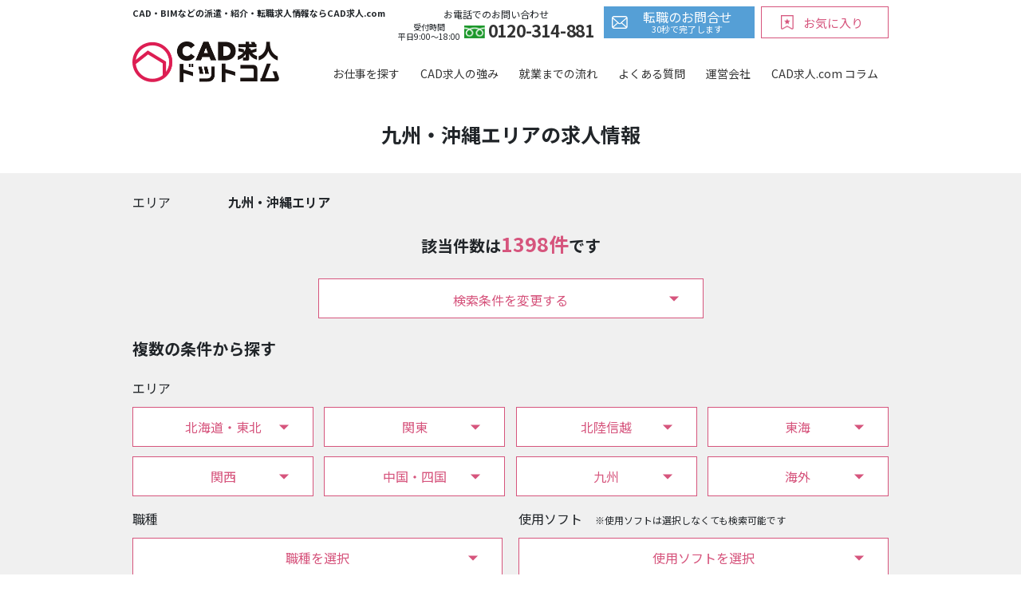

--- FILE ---
content_type: text/html; charset=UTF-8
request_url: https://www.cad-kyujin.com/jobs/area/kyushu
body_size: 22017
content:
<!DOCTYPE html>
<html lang="ja">

<head>
    <meta charset="UTF-8">
    <meta name="viewport" content="width=device-width, initial-scale=1.0">
    <!-- Google Tag Manager -->
    <script>
        (function(w, d, s, l, i) {
            w[l] = w[l] || [];
            w[l].push({
                'gtm.start': new Date().getTime(),
                event: 'gtm.js'
            });
            var f = d.getElementsByTagName(s)[0],
                j = d.createElement(s),
                dl = l != 'dataLayer' ? '&l=' + l : '';
            j.async = true;
            j.src =
                'https://www.googletagmanager.com/gtm.js?id=' + i + dl;
            f.parentNode.insertBefore(j, f);
        })(window, document, 'script', 'dataLayer', 'GTM-NKJ475P');
    </script>
    <!-- End Google Tag Manager -->
	
	<!-- Google Tag Manager 2 LP -->
<script>(function(w,d,s,l,i){w[l]=w[l]||[];w[l].push({'gtm.start':
new Date().getTime(),event:'gtm.js'});var f=d.getElementsByTagName(s)[0],
j=d.createElement(s),dl=l!='dataLayer'?'&l='+l:'';j.async=true;j.src=
'https://www.googletagmanager.com/gtm.js?id='+i+dl;f.parentNode.insertBefore(j,f);
})(window,document,'script','dataLayer','GTM-TWZLM5R');</script>
<!-- End Google Tag Manager 2 LP -->

	
    <link href="https://fonts.googleapis.com/css2?family=Noto+Sans+JP:wght@400;700&display=swap" rel="stylesheet">
    <link href="https://fonts.googleapis.com/css2?family=Pacifico&display=swap" rel="stylesheet">
    <link rel="stylesheet" href="https://www.cad-kyujin.com/wp/wp-content/themes/cad-kyujin2021/public/src/styles/main.css?date=2025062711111">
    <script src="https://ajaxzip3.github.io/ajaxzip3.js" charset="UTF-8"></script>
    <script src="https://code.jquery.com/jquery-3.5.1.min.js" integrity="sha256-9/aliU8dGd2tb6OSsuzixeV4y/faTqgFtohetphbbj0=" crossorigin="anonymous"></script>
    <script defer src="https://www.cad-kyujin.com/wp/wp-content/themes/cad-kyujin2021/public/src/scripts/main.js?date=2023061495620"></script>
            <script defer src="https://www.cad-kyujin.com/wp/wp-content/themes/cad-kyujin2021/public/src/scripts/search.js?date=2023061495619"></script>
    <link rel="shortcut icon" href="https://www.cad-kyujin.com/wp/wp-content/themes/cad-kyujin2021/public/src/images/icon.ico">
    <meta name='robots' content='index, follow, max-image-preview:large, max-snippet:-1, max-video-preview:-1' />
	<style>img:is([sizes="auto" i], [sizes^="auto," i]) { contain-intrinsic-size: 3000px 1500px }</style>
	
	<!-- This site is optimized with the Yoast SEO plugin v24.9 - https://yoast.com/wordpress/plugins/seo/ -->
	<title>九州・沖縄エリア 求人一覧 | CAD専門の転職サイト |【CAD求人.com】</title>
	<link rel="canonical" href="https://www.cad-kyujin.com/jobs/area/kyushu" />
	<link rel="next" href="https://www.cad-kyujin.com/jobs/area/kyushu/page/2" />
	<meta property="og:locale" content="ja_JP" />
	<meta property="og:type" content="article" />
	<meta property="og:title" content="九州・沖縄エリア 求人一覧 | CAD専門の転職サイト |【CAD求人.com】" />
	<meta property="og:url" content="https://www.cad-kyujin.com/jobs/area/kyushu" />
	<meta property="og:site_name" content="CAD専門の転職サイト |【CAD求人.com】" />
	<meta name="twitter:card" content="summary_large_image" />
	<script type="application/ld+json" class="yoast-schema-graph">{"@context":"https://schema.org","@graph":[{"@type":"CollectionPage","@id":"https://www.cad-kyujin.com/jobs/area/kyushu","url":"https://www.cad-kyujin.com/jobs/area/kyushu","name":"九州・沖縄エリア 求人一覧 | CAD専門の転職サイト |【CAD求人.com】","isPartOf":{"@id":"https://www.cad-kyujin.com/#website"},"primaryImageOfPage":{"@id":"https://www.cad-kyujin.com/jobs/area/kyushu#primaryimage"},"image":{"@id":"https://www.cad-kyujin.com/jobs/area/kyushu#primaryimage"},"thumbnailUrl":"https://www.cad-kyujin.com/wp/wp-content/uploads/2024/09/4191143_s.jpg","breadcrumb":{"@id":"https://www.cad-kyujin.com/jobs/area/kyushu#breadcrumb"},"inLanguage":"ja"},{"@type":"ImageObject","inLanguage":"ja","@id":"https://www.cad-kyujin.com/jobs/area/kyushu#primaryimage","url":"https://www.cad-kyujin.com/wp/wp-content/uploads/2024/09/4191143_s.jpg","contentUrl":"https://www.cad-kyujin.com/wp/wp-content/uploads/2024/09/4191143_s.jpg","width":640,"height":427},{"@type":"BreadcrumbList","@id":"https://www.cad-kyujin.com/jobs/area/kyushu#breadcrumb","itemListElement":[{"@type":"ListItem","position":1,"name":"ホーム","item":"https://www.cad-kyujin.com/"},{"@type":"ListItem","position":2,"name":"九州・沖縄エリア"}]},{"@type":"WebSite","@id":"https://www.cad-kyujin.com/#website","url":"https://www.cad-kyujin.com/","name":"CAD専門の転職サイト |【CAD求人.com】","description":"CADに関する全国の求人をご紹介する転職サイトです。あなたにぴったりのお仕事を専任のコーディネーターがフルサポート。研修制度も各種ご用意、キャリアアップ、スキルアップを応援します。","potentialAction":[{"@type":"SearchAction","target":{"@type":"EntryPoint","urlTemplate":"https://www.cad-kyujin.com/?s={search_term_string}"},"query-input":{"@type":"PropertyValueSpecification","valueRequired":true,"valueName":"search_term_string"}}],"inLanguage":"ja"}]}</script>
	<!-- / Yoast SEO plugin. -->


<link rel="alternate" type="application/rss+xml" title="CAD専門の転職サイト |【CAD求人.com】 &raquo; 九州・沖縄エリア エリア のフィード" href="https://www.cad-kyujin.com/jobs/area/kyushu/feed" />
		<!-- This site uses the Google Analytics by MonsterInsights plugin v9.10.0 - Using Analytics tracking - https://www.monsterinsights.com/ -->
		<!-- Note: MonsterInsights is not currently configured on this site. The site owner needs to authenticate with Google Analytics in the MonsterInsights settings panel. -->
					<!-- No tracking code set -->
				<!-- / Google Analytics by MonsterInsights -->
		<script type="text/javascript">
/* <![CDATA[ */
window._wpemojiSettings = {"baseUrl":"https:\/\/s.w.org\/images\/core\/emoji\/16.0.1\/72x72\/","ext":".png","svgUrl":"https:\/\/s.w.org\/images\/core\/emoji\/16.0.1\/svg\/","svgExt":".svg","source":{"concatemoji":"https:\/\/www.cad-kyujin.com\/wp\/wp-includes\/js\/wp-emoji-release.min.js?ver=6.8.3"}};
/*! This file is auto-generated */
!function(s,n){var o,i,e;function c(e){try{var t={supportTests:e,timestamp:(new Date).valueOf()};sessionStorage.setItem(o,JSON.stringify(t))}catch(e){}}function p(e,t,n){e.clearRect(0,0,e.canvas.width,e.canvas.height),e.fillText(t,0,0);var t=new Uint32Array(e.getImageData(0,0,e.canvas.width,e.canvas.height).data),a=(e.clearRect(0,0,e.canvas.width,e.canvas.height),e.fillText(n,0,0),new Uint32Array(e.getImageData(0,0,e.canvas.width,e.canvas.height).data));return t.every(function(e,t){return e===a[t]})}function u(e,t){e.clearRect(0,0,e.canvas.width,e.canvas.height),e.fillText(t,0,0);for(var n=e.getImageData(16,16,1,1),a=0;a<n.data.length;a++)if(0!==n.data[a])return!1;return!0}function f(e,t,n,a){switch(t){case"flag":return n(e,"\ud83c\udff3\ufe0f\u200d\u26a7\ufe0f","\ud83c\udff3\ufe0f\u200b\u26a7\ufe0f")?!1:!n(e,"\ud83c\udde8\ud83c\uddf6","\ud83c\udde8\u200b\ud83c\uddf6")&&!n(e,"\ud83c\udff4\udb40\udc67\udb40\udc62\udb40\udc65\udb40\udc6e\udb40\udc67\udb40\udc7f","\ud83c\udff4\u200b\udb40\udc67\u200b\udb40\udc62\u200b\udb40\udc65\u200b\udb40\udc6e\u200b\udb40\udc67\u200b\udb40\udc7f");case"emoji":return!a(e,"\ud83e\udedf")}return!1}function g(e,t,n,a){var r="undefined"!=typeof WorkerGlobalScope&&self instanceof WorkerGlobalScope?new OffscreenCanvas(300,150):s.createElement("canvas"),o=r.getContext("2d",{willReadFrequently:!0}),i=(o.textBaseline="top",o.font="600 32px Arial",{});return e.forEach(function(e){i[e]=t(o,e,n,a)}),i}function t(e){var t=s.createElement("script");t.src=e,t.defer=!0,s.head.appendChild(t)}"undefined"!=typeof Promise&&(o="wpEmojiSettingsSupports",i=["flag","emoji"],n.supports={everything:!0,everythingExceptFlag:!0},e=new Promise(function(e){s.addEventListener("DOMContentLoaded",e,{once:!0})}),new Promise(function(t){var n=function(){try{var e=JSON.parse(sessionStorage.getItem(o));if("object"==typeof e&&"number"==typeof e.timestamp&&(new Date).valueOf()<e.timestamp+604800&&"object"==typeof e.supportTests)return e.supportTests}catch(e){}return null}();if(!n){if("undefined"!=typeof Worker&&"undefined"!=typeof OffscreenCanvas&&"undefined"!=typeof URL&&URL.createObjectURL&&"undefined"!=typeof Blob)try{var e="postMessage("+g.toString()+"("+[JSON.stringify(i),f.toString(),p.toString(),u.toString()].join(",")+"));",a=new Blob([e],{type:"text/javascript"}),r=new Worker(URL.createObjectURL(a),{name:"wpTestEmojiSupports"});return void(r.onmessage=function(e){c(n=e.data),r.terminate(),t(n)})}catch(e){}c(n=g(i,f,p,u))}t(n)}).then(function(e){for(var t in e)n.supports[t]=e[t],n.supports.everything=n.supports.everything&&n.supports[t],"flag"!==t&&(n.supports.everythingExceptFlag=n.supports.everythingExceptFlag&&n.supports[t]);n.supports.everythingExceptFlag=n.supports.everythingExceptFlag&&!n.supports.flag,n.DOMReady=!1,n.readyCallback=function(){n.DOMReady=!0}}).then(function(){return e}).then(function(){var e;n.supports.everything||(n.readyCallback(),(e=n.source||{}).concatemoji?t(e.concatemoji):e.wpemoji&&e.twemoji&&(t(e.twemoji),t(e.wpemoji)))}))}((window,document),window._wpemojiSettings);
/* ]]> */
</script>
<style id='wp-emoji-styles-inline-css' type='text/css'>

	img.wp-smiley, img.emoji {
		display: inline !important;
		border: none !important;
		box-shadow: none !important;
		height: 1em !important;
		width: 1em !important;
		margin: 0 0.07em !important;
		vertical-align: -0.1em !important;
		background: none !important;
		padding: 0 !important;
	}
</style>
<link rel='stylesheet' id='wp-block-library-css' href='https://www.cad-kyujin.com/wp/wp-includes/css/dist/block-library/style.min.css?ver=6.8.3' type='text/css' media='all' />
<style id='classic-theme-styles-inline-css' type='text/css'>
/*! This file is auto-generated */
.wp-block-button__link{color:#fff;background-color:#32373c;border-radius:9999px;box-shadow:none;text-decoration:none;padding:calc(.667em + 2px) calc(1.333em + 2px);font-size:1.125em}.wp-block-file__button{background:#32373c;color:#fff;text-decoration:none}
</style>
<style id='global-styles-inline-css' type='text/css'>
:root{--wp--preset--aspect-ratio--square: 1;--wp--preset--aspect-ratio--4-3: 4/3;--wp--preset--aspect-ratio--3-4: 3/4;--wp--preset--aspect-ratio--3-2: 3/2;--wp--preset--aspect-ratio--2-3: 2/3;--wp--preset--aspect-ratio--16-9: 16/9;--wp--preset--aspect-ratio--9-16: 9/16;--wp--preset--color--black: #000000;--wp--preset--color--cyan-bluish-gray: #abb8c3;--wp--preset--color--white: #ffffff;--wp--preset--color--pale-pink: #f78da7;--wp--preset--color--vivid-red: #cf2e2e;--wp--preset--color--luminous-vivid-orange: #ff6900;--wp--preset--color--luminous-vivid-amber: #fcb900;--wp--preset--color--light-green-cyan: #7bdcb5;--wp--preset--color--vivid-green-cyan: #00d084;--wp--preset--color--pale-cyan-blue: #8ed1fc;--wp--preset--color--vivid-cyan-blue: #0693e3;--wp--preset--color--vivid-purple: #9b51e0;--wp--preset--gradient--vivid-cyan-blue-to-vivid-purple: linear-gradient(135deg,rgba(6,147,227,1) 0%,rgb(155,81,224) 100%);--wp--preset--gradient--light-green-cyan-to-vivid-green-cyan: linear-gradient(135deg,rgb(122,220,180) 0%,rgb(0,208,130) 100%);--wp--preset--gradient--luminous-vivid-amber-to-luminous-vivid-orange: linear-gradient(135deg,rgba(252,185,0,1) 0%,rgba(255,105,0,1) 100%);--wp--preset--gradient--luminous-vivid-orange-to-vivid-red: linear-gradient(135deg,rgba(255,105,0,1) 0%,rgb(207,46,46) 100%);--wp--preset--gradient--very-light-gray-to-cyan-bluish-gray: linear-gradient(135deg,rgb(238,238,238) 0%,rgb(169,184,195) 100%);--wp--preset--gradient--cool-to-warm-spectrum: linear-gradient(135deg,rgb(74,234,220) 0%,rgb(151,120,209) 20%,rgb(207,42,186) 40%,rgb(238,44,130) 60%,rgb(251,105,98) 80%,rgb(254,248,76) 100%);--wp--preset--gradient--blush-light-purple: linear-gradient(135deg,rgb(255,206,236) 0%,rgb(152,150,240) 100%);--wp--preset--gradient--blush-bordeaux: linear-gradient(135deg,rgb(254,205,165) 0%,rgb(254,45,45) 50%,rgb(107,0,62) 100%);--wp--preset--gradient--luminous-dusk: linear-gradient(135deg,rgb(255,203,112) 0%,rgb(199,81,192) 50%,rgb(65,88,208) 100%);--wp--preset--gradient--pale-ocean: linear-gradient(135deg,rgb(255,245,203) 0%,rgb(182,227,212) 50%,rgb(51,167,181) 100%);--wp--preset--gradient--electric-grass: linear-gradient(135deg,rgb(202,248,128) 0%,rgb(113,206,126) 100%);--wp--preset--gradient--midnight: linear-gradient(135deg,rgb(2,3,129) 0%,rgb(40,116,252) 100%);--wp--preset--font-size--small: 13px;--wp--preset--font-size--medium: 20px;--wp--preset--font-size--large: 36px;--wp--preset--font-size--x-large: 42px;--wp--preset--spacing--20: 0.44rem;--wp--preset--spacing--30: 0.67rem;--wp--preset--spacing--40: 1rem;--wp--preset--spacing--50: 1.5rem;--wp--preset--spacing--60: 2.25rem;--wp--preset--spacing--70: 3.38rem;--wp--preset--spacing--80: 5.06rem;--wp--preset--shadow--natural: 6px 6px 9px rgba(0, 0, 0, 0.2);--wp--preset--shadow--deep: 12px 12px 50px rgba(0, 0, 0, 0.4);--wp--preset--shadow--sharp: 6px 6px 0px rgba(0, 0, 0, 0.2);--wp--preset--shadow--outlined: 6px 6px 0px -3px rgba(255, 255, 255, 1), 6px 6px rgba(0, 0, 0, 1);--wp--preset--shadow--crisp: 6px 6px 0px rgba(0, 0, 0, 1);}:where(.is-layout-flex){gap: 0.5em;}:where(.is-layout-grid){gap: 0.5em;}body .is-layout-flex{display: flex;}.is-layout-flex{flex-wrap: wrap;align-items: center;}.is-layout-flex > :is(*, div){margin: 0;}body .is-layout-grid{display: grid;}.is-layout-grid > :is(*, div){margin: 0;}:where(.wp-block-columns.is-layout-flex){gap: 2em;}:where(.wp-block-columns.is-layout-grid){gap: 2em;}:where(.wp-block-post-template.is-layout-flex){gap: 1.25em;}:where(.wp-block-post-template.is-layout-grid){gap: 1.25em;}.has-black-color{color: var(--wp--preset--color--black) !important;}.has-cyan-bluish-gray-color{color: var(--wp--preset--color--cyan-bluish-gray) !important;}.has-white-color{color: var(--wp--preset--color--white) !important;}.has-pale-pink-color{color: var(--wp--preset--color--pale-pink) !important;}.has-vivid-red-color{color: var(--wp--preset--color--vivid-red) !important;}.has-luminous-vivid-orange-color{color: var(--wp--preset--color--luminous-vivid-orange) !important;}.has-luminous-vivid-amber-color{color: var(--wp--preset--color--luminous-vivid-amber) !important;}.has-light-green-cyan-color{color: var(--wp--preset--color--light-green-cyan) !important;}.has-vivid-green-cyan-color{color: var(--wp--preset--color--vivid-green-cyan) !important;}.has-pale-cyan-blue-color{color: var(--wp--preset--color--pale-cyan-blue) !important;}.has-vivid-cyan-blue-color{color: var(--wp--preset--color--vivid-cyan-blue) !important;}.has-vivid-purple-color{color: var(--wp--preset--color--vivid-purple) !important;}.has-black-background-color{background-color: var(--wp--preset--color--black) !important;}.has-cyan-bluish-gray-background-color{background-color: var(--wp--preset--color--cyan-bluish-gray) !important;}.has-white-background-color{background-color: var(--wp--preset--color--white) !important;}.has-pale-pink-background-color{background-color: var(--wp--preset--color--pale-pink) !important;}.has-vivid-red-background-color{background-color: var(--wp--preset--color--vivid-red) !important;}.has-luminous-vivid-orange-background-color{background-color: var(--wp--preset--color--luminous-vivid-orange) !important;}.has-luminous-vivid-amber-background-color{background-color: var(--wp--preset--color--luminous-vivid-amber) !important;}.has-light-green-cyan-background-color{background-color: var(--wp--preset--color--light-green-cyan) !important;}.has-vivid-green-cyan-background-color{background-color: var(--wp--preset--color--vivid-green-cyan) !important;}.has-pale-cyan-blue-background-color{background-color: var(--wp--preset--color--pale-cyan-blue) !important;}.has-vivid-cyan-blue-background-color{background-color: var(--wp--preset--color--vivid-cyan-blue) !important;}.has-vivid-purple-background-color{background-color: var(--wp--preset--color--vivid-purple) !important;}.has-black-border-color{border-color: var(--wp--preset--color--black) !important;}.has-cyan-bluish-gray-border-color{border-color: var(--wp--preset--color--cyan-bluish-gray) !important;}.has-white-border-color{border-color: var(--wp--preset--color--white) !important;}.has-pale-pink-border-color{border-color: var(--wp--preset--color--pale-pink) !important;}.has-vivid-red-border-color{border-color: var(--wp--preset--color--vivid-red) !important;}.has-luminous-vivid-orange-border-color{border-color: var(--wp--preset--color--luminous-vivid-orange) !important;}.has-luminous-vivid-amber-border-color{border-color: var(--wp--preset--color--luminous-vivid-amber) !important;}.has-light-green-cyan-border-color{border-color: var(--wp--preset--color--light-green-cyan) !important;}.has-vivid-green-cyan-border-color{border-color: var(--wp--preset--color--vivid-green-cyan) !important;}.has-pale-cyan-blue-border-color{border-color: var(--wp--preset--color--pale-cyan-blue) !important;}.has-vivid-cyan-blue-border-color{border-color: var(--wp--preset--color--vivid-cyan-blue) !important;}.has-vivid-purple-border-color{border-color: var(--wp--preset--color--vivid-purple) !important;}.has-vivid-cyan-blue-to-vivid-purple-gradient-background{background: var(--wp--preset--gradient--vivid-cyan-blue-to-vivid-purple) !important;}.has-light-green-cyan-to-vivid-green-cyan-gradient-background{background: var(--wp--preset--gradient--light-green-cyan-to-vivid-green-cyan) !important;}.has-luminous-vivid-amber-to-luminous-vivid-orange-gradient-background{background: var(--wp--preset--gradient--luminous-vivid-amber-to-luminous-vivid-orange) !important;}.has-luminous-vivid-orange-to-vivid-red-gradient-background{background: var(--wp--preset--gradient--luminous-vivid-orange-to-vivid-red) !important;}.has-very-light-gray-to-cyan-bluish-gray-gradient-background{background: var(--wp--preset--gradient--very-light-gray-to-cyan-bluish-gray) !important;}.has-cool-to-warm-spectrum-gradient-background{background: var(--wp--preset--gradient--cool-to-warm-spectrum) !important;}.has-blush-light-purple-gradient-background{background: var(--wp--preset--gradient--blush-light-purple) !important;}.has-blush-bordeaux-gradient-background{background: var(--wp--preset--gradient--blush-bordeaux) !important;}.has-luminous-dusk-gradient-background{background: var(--wp--preset--gradient--luminous-dusk) !important;}.has-pale-ocean-gradient-background{background: var(--wp--preset--gradient--pale-ocean) !important;}.has-electric-grass-gradient-background{background: var(--wp--preset--gradient--electric-grass) !important;}.has-midnight-gradient-background{background: var(--wp--preset--gradient--midnight) !important;}.has-small-font-size{font-size: var(--wp--preset--font-size--small) !important;}.has-medium-font-size{font-size: var(--wp--preset--font-size--medium) !important;}.has-large-font-size{font-size: var(--wp--preset--font-size--large) !important;}.has-x-large-font-size{font-size: var(--wp--preset--font-size--x-large) !important;}
:where(.wp-block-post-template.is-layout-flex){gap: 1.25em;}:where(.wp-block-post-template.is-layout-grid){gap: 1.25em;}
:where(.wp-block-columns.is-layout-flex){gap: 2em;}:where(.wp-block-columns.is-layout-grid){gap: 2em;}
:root :where(.wp-block-pullquote){font-size: 1.5em;line-height: 1.6;}
</style>
<link rel='stylesheet' id='toc-screen-css' href='https://www.cad-kyujin.com/wp/wp-content/plugins/table-of-contents-plus/screen.min.css?ver=2411.1' type='text/css' media='all' />
<style id='toc-screen-inline-css' type='text/css'>
div#toc_container {width: 100%;}
</style>
<script type="text/javascript" src="https://www.cad-kyujin.com/wp/wp-includes/js/jquery/jquery.min.js?ver=3.7.1" id="jquery-core-js"></script>
<script type="text/javascript" src="https://www.cad-kyujin.com/wp/wp-includes/js/jquery/jquery-migrate.min.js?ver=3.4.1" id="jquery-migrate-js"></script>
<link rel="https://api.w.org/" href="https://www.cad-kyujin.com/wp-json/" /><link rel="alternate" title="JSON" type="application/json" href="https://www.cad-kyujin.com/wp-json/wp/v2/job_area/9" /><link rel="EditURI" type="application/rsd+xml" title="RSD" href="https://www.cad-kyujin.com/wp/xmlrpc.php?rsd" />
<meta name="generator" content="WordPress 6.8.3" />
                <script>
                    var ajaxUrl = 'https://www.cad-kyujin.com/wp/wp-admin/admin-ajax.php';
                </script>
            <!-- Global site tag (gtag.js) - Google Analytics -->

    <script async src="https://www.googletagmanager.com/gtag/js?id=UA-293207-14"></script>
    <script>
        window.dataLayer = window.dataLayer || [];

        function gtag() {
            dataLayer.push(arguments);
        }
        gtag('js', new Date());
        gtag('config', 'UA-293207-14');
    </script>
    </head>

<body class="archive tax-job_area term-kyushu term-9 wp-theme-cad-kyujin2021public">
        <header class="l-header">
    <!-- PC Header -->
    <div class="l-header__pc">
        <div class="l-container">
            <div class="l-header__pc-upper-row">
                <h1 class="l-header__pc-seo-text">CAD・BIMなどの派遣・紹介・転職求人情報ならCAD求人.com</h1>
                <div class="l-header__pc-conversion-items">
                    <div class="l-header__pc-tel">
                        <span class="l-header__pc-tel__sub-text">お電話でのお問い合わせ</span>
                        <div class="l-header__pc-tel__wrap-tel">
                            <p class="l-header__pc-tel__time">受付時間<br>平日9:00〜18:00</p>
                            <a href="tel:0120314881" class="l-header__pc-tel__number">0120-314-881</a>
                        </div>
                    </div>
                    <a href="https://www.cad-kyujin.com/job-inquiry" class="l-header__pc-contact"><span class="l-header__pc-contact__text --large">転職のお問合せ</span><span class="l-header__pc-contact__text --small">30秒で完了します</span></a>
                    <a href="https://www.cad-kyujin.com/favorite" class="l-header__pc-favorit">お気に入り</a>
                </div>
            </div>
            <div class="l-header__pc-under-row">
                <a href="https://www.cad-kyujin.com/"><img class="l-header__brand-logo" src="https://www.cad-kyujin.com/wp/wp-content/themes/cad-kyujin2021/public/src/images/logo_brand@2x.png" alt="CAD求人ドットコム"></a>
                <nav class="l-l-header__global-navigation c-global-navigation">
                    <ul class="c-global-navigation__list">
                        <li class="c-global-navigation__list-item"><a href="https://www.cad-kyujin.com/jobs">お仕事を探す</a></li>
                        <li class="c-global-navigation__list-item"><a href="https://www.cad-kyujin.com/strength">CAD求人の強み</a></li>
                        <li class="c-global-navigation__list-item"><a href="https://www.cad-kyujin.com/employment">就業までの流れ</a></li>
                        <li class="c-global-navigation__list-item"><a href="https://www.cad-kyujin.com/faq">よくある質問</a></li>
                        <li class="c-global-navigation__list-item"><a href="https://www.cad-kyujin.com/company">運営会社</a></li>
                        <li class="c-global-navigation__list-item"><a href="https://www.cad-kyujin.com/useful">CAD求人.com コラム</a></li>
                    </ul>
                </nav>
            </div>
        </div>
    </div>

        <!-- SP Header -->
    <div class="l-header__sp --short">
                <div class="l-header__sp-under-row">
            <a href="https://www.cad-kyujin.com/"><img class="l-header__sp-brand-logo-image" src="https://www.cad-kyujin.com/wp/wp-content/themes/cad-kyujin2021/public/src/images/logo_brand@2x.png" alt="CAD求人ドットコム"></a>
            <div class="l-header__sp-under-row__inner">
                <div class="l-header__sp-tel">
                    <span class="l-header__sp-tel__sub-text">お電話でのお問い合わせ</span>
                    <span class="l-header__sp-tel__sub-text">受付時間 平日9:00〜18:00</span>
                    <a href="tel:0120314881" class="l-header__sp-tel__number">0120-314-881</a>
                </div>
                <button class="l-header__sp-hamburger js-hamburger-menu">
                    <span></span>
                </button>
            </div>
        </div>
        <div class="l-header__sp-menu">
            <div class="l-header__sp-menu__inner">
                <ul class="c-global-navigation__sp__list">
                    <li class="c-global-navigation__sp__item"><a href="https://www.cad-kyujin.com/jobs">お仕事を探す</a></li>
                    <li class="c-global-navigation__sp__item"><a href="https://www.cad-kyujin.com/#features" class="js-sp-header-anchor-features">特集求人</a></li>
                    <li class="c-global-navigation__sp__item"><a href="https://www.cad-kyujin.com/strength">CAD求人の強み</a></li>
                    <li class="c-global-navigation__sp__item"><a href="https://www.cad-kyujin.com/employment">就業までの流れ</a></li>
                    <li class="c-global-navigation__sp__item"><a href="https://www.cad-kyujin.com/faq">よくある質問</a></li>
                    <li class="c-global-navigation__sp__item"><a href="https://www.cad-kyujin.com/useful">CAD求人.com コラム</a></li>
                </ul>
                <ul class="c-global-navigation__sp__list">
                    <li class="c-global-navigation__sp__item--white"><a class="c-global-navigation__sp__favorite" href="https://www.cad-kyujin.com/favorite">お気に入り</a></li>
                    <li class="c-global-navigation__sp__item--white"><a href="https://www.cad-kyujin.com/company">運営会社</a></li>
                    <li class="c-global-navigation__sp__item--white"><a href="https://www.cad-kyujin.com/privacy">個人情報保護方針</a></li>
                    <li class="c-global-navigation__sp__item--white"><a href="https://www.cad-kyujin.com/sitemap">サイトマップ</a></li>
                </ul>
                <div class="l-header__sp-easy-search c-easy-search">
                    <div class="l-container c-easy-search__inner">
                        <h2 class="c-easy-search__heading">CAD求人<br class="u-tab-hide">かんたん検索</h2>
                        <form action="https://www.cad-kyujin.com/" method="get">
                            <div class="c-easy-search__form-items">
                                <dl class="c-easy-search-item c-easy-search-item--primary">
                                    <dt class="c-easy-search-item__term">職種</dt>
                                    <dd class="c-easy-search-item__form">
                                        <div class="c-easy-search-item__wrap-select">
                                            <select  name='job_occupation' id='job_occupation' class='c-easy-search-item__select'>
	<option value=''>職種を選択</option>
	<option class="level-0" value="%e8%a8%ad%e5%82%99%e6%96%bd%e5%b7%a5%e7%ae%a1%e7%90%86%ef%bc%88%e7%a9%ba%e8%aa%bf%e3%83%bb%e8%a1%9b%e7%94%9f%ef%bc%89">設備施工管理（空調・衛生）</option>
	<option class="level-0" value="%e8%a8%ad%e5%82%99%e4%bf%9d%e5%ae%88%e7%ae%a1%e7%90%86">設備保守管理</option>
	<option class="level-0" value="%e5%9c%9f%e6%9c%a8%e6%96%bd%e5%b7%a5%e7%ae%a1%e7%90%86">土木施工管理</option>
	<option class="level-0" value="%e9%9b%bb%e6%b0%97%e6%96%bd%e5%b7%a5%e7%ae%a1%e7%90%86">電気施工管理</option>
	<option class="level-0" value="%e3%83%87%e3%82%b6%e3%82%a4%e3%83%b3%e9%96%a2%e9%80%a3">デザイン関連</option>
	<option class="level-0" value="%e3%83%97%e3%83%a9%e3%83%b3%e3%83%88%e9%96%a2%e9%80%a3%ef%bc%88%e3%81%9d%e3%81%ae%e4%bb%96%ef%bc%89">プラント関連（その他）</option>
	<option class="level-0" value="%e3%83%97%e3%83%a9%e3%83%b3%e3%83%88%e6%96%bd%e5%b7%a5%e7%ae%a1%e7%90%86">プラント施工管理</option>
	<option class="level-0" value="%e5%bb%ba%e7%af%89%e6%96%bd%e5%b7%a5%e7%ae%a1%e7%90%86">建築施工管理</option>
	<option class="level-0" value="%e7%a9%8d%e7%ae%97">積算</option>
	<option class="level-0" value="%e3%83%97%e3%83%a9%e3%83%b3%e3%83%88%e9%96%a2%e9%80%a3%ef%bc%88pm%e3%83%bbsv%ef%bc%89">プラント関連（PM・SV）</option>
	<option class="level-0" value="%e5%b7%a5%e4%ba%8b%e7%9b%a3%e7%90%86%e3%83%bb%e8%a8%ad%e8%a8%88%e7%9b%a3%e7%90%86">工事監理・設計監理</option>
	<option class="level-0" value="architecture-cad">建築CADオペレーター</option>
	<option class="level-0" value="equipment-working-diagram">設備施工図（空調・衛生）</option>
	<option class="level-0" value="architecture-design">建築設計</option>
	<option class="level-0" value="electric-cad">電気CADオペレーター</option>
	<option class="level-0" value="architecture-working-diagram">建築施工図</option>
	<option class="level-0" value="electric-design">電気設計</option>
	<option class="level-0" value="electric-working-diagram">電気施工図</option>
	<option class="level-0" value="civil-engineering-cad">土木CADオペレーター</option>
	<option class="level-0" value="civil-engineering-design">土木設計</option>
	<option class="level-0" value="machine-design">機械設計</option>
	<option class="level-0" value="equipment-cad">設備CADオペレーター</option>
	<option class="level-0" value="machine-cad">機械CADオペレーター</option>
	<option class="level-0" value="equipment-design">設備設計（空調・衛生）</option>
	<option class="level-0" value="instructor-cad-bim-cim">インストラクター（CAD・BIM・CIM）</option>
	<option class="level-0" value="bim-operator">BIMオペレーター</option>
	<option class="level-0" value="engineer">エンジニア育成・教育</option>
	<option class="level-0" value="cim-operator">CIMオペレーター</option>
	<option class="level-0" value="eigyou">営業</option>
	<option class="level-0" value="interior-coordinator">インテリアコーディネーター</option>
	<option class="level-0" value="other-cad">その他CAD</option>
	<option class="level-0" value="other">その他</option>
	<option class="level-0" value="jimu">事務・工務担当</option>
</select>
                                        </div>
                                    </dd>
                                </dl>
                                <dl class="c-easy-search-item c-easy-search-item--secondary">
                                    <dt class="c-easy-search-item__term">勤務地</dt>
                                    <dd class="c-easy-search-item__form">
                                        <div class="c-easy-search-item__wrap-select">
                                            <select  name='job_area' id='job_area' class='c-easy-search-item__select'>
	<option value=''>勤務地を選択</option>
	<option class="level-0" value="hokkaido_tohoku">北海道・東北エリア</option>
	<option class="level-0" value="hokkaido">北海道</option>
	<option class="level-0" value="sapporo-shi">札幌市内</option>
	<option class="level-0" value="hakodate-shi">函館市内</option>
	<option class="level-0" value="aomori-pref">青森県</option>
	<option class="level-0" value="iwate-pref">岩手県</option>
	<option class="level-0" value="miyagi-pref">宮城県</option>
	<option class="level-0" value="sendai-shi">仙台市内</option>
	<option class="level-0" value="akita-pref">秋田県</option>
	<option class="level-0" value="yamagata-pref">山形県</option>
	<option class="level-0" value="fukushima-pref">福島県</option>
	<option class="level-0" value="kanto">関東エリア</option>
	<option class="level-0" value="ibaraki-pref">茨城県</option>
	<option class="level-0" value="tochigi-pref">栃木県</option>
	<option class="level-0" value="gunma-pref">群馬県</option>
	<option class="level-0" value="saitama-pref">埼玉県</option>
	<option class="level-0" value="saitama-shi">さいたま市内</option>
	<option class="level-0" value="chiba-pref">千葉県</option>
	<option class="level-0" value="chiba-shi">千葉市内</option>
	<option class="level-0" value="tokyo">東京都</option>
	<option class="level-0" value="23-words-of-tokyo">東京23区内</option>
	<option class="level-0" value="kanagawa-pref">神奈川県</option>
	<option class="level-0" value="kawasaki-shi">川崎市内</option>
	<option class="level-0" value="yokohama-shi">横浜市内</option>
	<option class="level-0" value="sagamihara-shi">相模原市内</option>
	<option class="level-0" value="hokuriku_shinetsu">北信越エリア</option>
	<option class="level-0" value="nigata-pref">新潟県</option>
	<option class="level-0" value="nigata-shi">新潟市内</option>
	<option class="level-0" value="toyama-pref">富山県</option>
	<option class="level-0" value="ishikawa-pref">石川県</option>
	<option class="level-0" value="fukui-pref">福井県</option>
	<option class="level-0" value="yamanashi-pref">山梨県</option>
	<option class="level-0" value="nagano-pref">長野県</option>
	<option class="level-0" value="tokai">東海エリア</option>
	<option class="level-0" value="gifu-pref">岐阜県</option>
	<option class="level-0" value="shizuoka-pref">静岡県</option>
	<option class="level-0" value="shizuoka-shi">静岡市内</option>
	<option class="level-0" value="hamamatsu-shi">浜松市内</option>
	<option class="level-0" value="aichi-pref">愛知県</option>
	<option class="level-0" value="nagoya-shi">名古屋市内</option>
	<option class="level-0" value="mie-pref">三重県</option>
	<option class="level-0" value="kansai">関西エリア</option>
	<option class="level-0" value="shiga-pref">滋賀県</option>
	<option class="level-0" value="kyoto">京都府</option>
	<option class="level-0" value="kyoto-shi">京都市内</option>
	<option class="level-0" value="osaka">大阪府</option>
	<option class="level-0" value="osaka-shi">大阪市内</option>
	<option class="level-0" value="sakai-shi">堺市内</option>
	<option class="level-0" value="hyougo-pref">兵庫県</option>
	<option class="level-0" value="kobe-shi">神戸市内</option>
	<option class="level-0" value="nara-pref">奈良県</option>
	<option class="level-0" value="wakayama-pref">和歌山県</option>
	<option class="level-0" value="chugoku_shikoku">中国・四国エリア</option>
	<option class="level-0" value="tottori-pref">鳥取県</option>
	<option class="level-0" value="simane-pref">島根県</option>
	<option class="level-0" value="okayama-pref">岡山県</option>
	<option class="level-0" value="okayama-shi">岡山市内</option>
	<option class="level-0" value="hiroshima-pref">広島県</option>
	<option class="level-0" value="hiroshima-shi">広島市内</option>
	<option class="level-0" value="yamaguchi-pref">山口県</option>
	<option class="level-0" value="tokushima-pref">徳島県</option>
	<option class="level-0" value="ehime-pref">愛媛県</option>
	<option class="level-0" value="kagawa-pref">香川県</option>
	<option class="level-0" value="kochi-pref">高知県</option>
	<option class="level-0" value="kyushu">九州・沖縄エリア</option>
	<option class="level-0" value="fukuoka-pref">福岡県</option>
	<option class="level-0" value="fukuoka-shi">福岡市内</option>
	<option class="level-0" value="kitakyushu-shi">北九州市内</option>
	<option class="level-0" value="saga-pref">佐賀県</option>
	<option class="level-0" value="nagasaki-pref">長崎県</option>
	<option class="level-0" value="kumamoto-pref">熊本県</option>
	<option class="level-0" value="kumamoto-shi">熊本市内</option>
	<option class="level-0" value="oita-pref">大分県</option>
	<option class="level-0" value="miyazaki-pref">宮崎県</option>
	<option class="level-0" value="kagoshima-pref">鹿児島県</option>
	<option class="level-0" value="okinawa-pref">沖縄県</option>
	<option class="level-0" value="overseas">海外</option>
</select>
                                        </div>
                                    </dd>
                                </dl>
                                <dl class="c-easy-search-item c-easy-search-item--tertiary">
                                    <dt class="c-easy-search-item__term">使用ソフト</dt>
                                    <dd class="c-easy-search-item__form">
                                        <div class="c-easy-search-item__wrap-select">
                                            <select  name='job_software' id='job_software' class='c-easy-search-item__select'>
	<option value=''>ソフトを選択</option>
	<option class="level-0" value="adobe-illustrator">Adobe Illustrator</option>
	<option class="level-0" value="adobe-photoshop">Adobe Photoshop</option>
	<option class="level-0" value="archicad">ArchiCAD</option>
	<option class="level-0" value="excel">Excel</option>
	<option class="level-0" value="architrend">ARCHITREND</option>
	<option class="level-0" value="gloobe">GLOOBE</option>
	<option class="level-0" value="jw_cad">Jw_cad</option>
	<option class="level-0" value="autocad">AutoCAD</option>
	<option class="level-0" value="cadewa">CADEWA</option>
	<option class="level-0" value="navisworks">Navisworks</option>
	<option class="level-0" value="cadwell-tfas">CADWe&#8217;ll Tfas</option>
	<option class="level-0" value="powerpoint">PowerPoint</option>
	<option class="level-0" value="catia">CATIA</option>
	<option class="level-0" value="rebro">Rebro</option>
	<option class="level-0" value="revit">Revit</option>
	<option class="level-0" value="civil-3d">Civil 3D</option>
	<option class="level-0" value="dra-cad">DRA-CAD</option>
	<option class="level-0" value="rhinoceros">Rhinoceros</option>
	<option class="level-0" value="sketchup">SketchUp</option>
	<option class="level-0" value="solibri-model-checker">Solibri Model Checker</option>
	<option class="level-0" value="solidworks">SOLIDWORKS</option>
	<option class="level-0" value="tekla-structures">Tekla Structures</option>
	<option class="level-0" value="vectorworks">Vectorworks</option>
	<option class="level-0" value="v-nas">V-nas</option>
	<option class="level-0" value="word">Word</option>
	<option class="level-0" value="3ds-max">3ds Max</option>
	<option class="level-0" value="dekispart">デキスパート</option>
	<option class="level-0" value="ares">ARES</option>
	<option class="level-0" value="bricscad">BricsCAD</option>
	<option class="level-0" value="ijcad">IJCAD</option>
	<option class="level-0" value="othres">その他</option>
</select>
                                        </div>
                                    </dd>
                                </dl>
                            </div>
                            <div class="c-easy-search__button-wrap">
                                <input type="hidden" name="s" value="">
                                <input type="hidden" name="is_easy" value="true">
                                <button class="c-button--search c-button--search--short">求人を検索</button>
                            </div>
                        </form>
                    </div>
                </div>
                <div class="c-conversion__sp-items">
                    <div class="c-conversion__sp-items__inner">
                        <div class="c-conversion__sp-items-tel">
                            <span class="c-conversion__sp-items-tel__sub-text">お電話でのお問い合わせ</span>
                            <a href="tel:0120314881" class="c-conversion__sp-items-tel__number">0120-314-881</a>
                        </div>
                        <a href="https://www.cad-kyujin.com/job-inquiry" class="c-conversion__sp-contact"><span class="c-conversion__sp-contact__text --large">転職のお問合せ</span><span class="c-conversion__sp-contact__text --small">30秒で完了します</span></a>
                    </div>
                </div>
            </div>
        </div>
    </div>

</header>
    <!-- Google Tag Manager (noscript) -->
    <noscript><iframe src="https://www.googletagmanager.com/ns.html?id=GTM-NKJ475P" height="0" width="0" style="display:none;visibility:hidden"></iframe></noscript>
    <!-- End Google Tag Manager (noscript) -->
	
	<!-- Google Tag Manager (noscript) 2 LP -->
<noscript><iframe src="https://www.googletagmanager.com/ns.html?id=GTM-TWZLM5R"
height="0" width="0" style="display:none;visibility:hidden"></iframe></noscript>
<!-- End Google Tag Manager (noscript)  2 LP -->
<main id="archive-job">
    <article class="l-article">
        <header class="c-entry__title">
            <div class="l-container">
                <h1 class="c-entry__title__heading">九州・沖縄エリアの求人情報</h1>
            </div>
        </header>

        <div class="c-search u-bg--gray">
            <div class="l-container">
                <div class="c-result-condition">
    <div class="c-result-condition__dls">
                    <dl class="c-result-condition__dl">
                <dt class="c-result-condition__dt">エリア</dt>
                <dd class="c-result-condition__dd js-results" data-slug="kyushu">九州・沖縄エリア</dd>
            </dl>
                                            </div>
    <p class="c-result-condition__number">該当件数は<span class="c-result-condition__number__strong">1398件</span>です</p>
    <div class="c-result-condition__button-wrap">
        <button class="c-button--search-change" type="button" id="btnCange">検索条件を変更する</button>
    </div>
</div>
                <div class="c-search">
                    <h2 class="c-general-heading">複数の条件から探す</h2>
                    <form action="./" method="get">
    <div class="c-search__row">
        <div class="c-search__item --full">
            <p class="c-search__item__term">エリア</p>
            <!--open-area-x-->
            <ul class="c-search__item__input-items open-area">
                <li class="c-search__item__input-item tab-area1 --quarter --sp-half">
                    <span class="c-search__item__tab js-open-button1">北海道・東北</span>
                </li>
                <li class="c-search__item__input-item tab-area2 --quarter --sp-half">
                    <span class="c-search__item__tab js-open-button2">関東</span>
                </li>
                <li class="c-search__item__input-item tab-area3 --quarter --sp-half">
                    <span class="c-search__item__tab js-open-button3">北陸信越</span>
                </li>
                <li class="c-search__item__input-item tab-area4 --quarter --sp-half">
                    <span class="c-search__item__tab js-open-button4">東海</span>
                </li>
                <li class="c-search__item__input-item tab-area5 --quarter --sp-half">
                    <span class="c-search__item__tab js-open-button5">関西</span>
                </li>
                <li class="c-search__item__input-item tab-area6 --quarter --sp-half">
                    <span class="c-search__item__tab js-open-button6">中国・四国</span>
                </li>
                <li class="c-search__item__input-item tab-area7 --quarter --sp-half">
                    <span class="c-search__item__tab js-open-button7">九州</span>
                </li>
                <li class="c-search__item__input-item tab-area8 --quarter --sp-half">
                    <span class="c-search__item__tab js-open-button8">海外</span>
                </li>
                <li class="c-search__item__wrap-detail opened-area-1">
                    <div class="c-search-details" data-type="area" data-num="1">
                        <ul class="c-search-details__list">
                                                            <li class="c-search-details__item"><label><input class="c-search-details__checkbox" type="checkbox" name="job_area[]" value="hokkaido">北海道</label></li>
                                                            <li class="c-search-details__item"><label><input class="c-search-details__checkbox" type="checkbox" name="job_area[]" value="sapporo-shi">札幌市内</label></li>
                                                            <li class="c-search-details__item"><label><input class="c-search-details__checkbox" type="checkbox" name="job_area[]" value="hakodate-shi">函館市内</label></li>
                                                            <li class="c-search-details__item"><label><input class="c-search-details__checkbox" type="checkbox" name="job_area[]" value="aomori-pref">青森県</label></li>
                                                            <li class="c-search-details__item"><label><input class="c-search-details__checkbox" type="checkbox" name="job_area[]" value="iwate-pref">岩手県</label></li>
                                                            <li class="c-search-details__item"><label><input class="c-search-details__checkbox" type="checkbox" name="job_area[]" value="miyagi-pref">宮城県</label></li>
                                                            <li class="c-search-details__item"><label><input class="c-search-details__checkbox" type="checkbox" name="job_area[]" value="sendai-shi">仙台市内</label></li>
                                                            <li class="c-search-details__item"><label><input class="c-search-details__checkbox" type="checkbox" name="job_area[]" value="akita-pref">秋田県</label></li>
                                                            <li class="c-search-details__item"><label><input class="c-search-details__checkbox" type="checkbox" name="job_area[]" value="yamagata-pref">山形県</label></li>
                                                            <li class="c-search-details__item"><label><input class="c-search-details__checkbox" type="checkbox" name="job_area[]" value="fukushima-pref">福島県</label></li>
                                                    </ul>
                    </div>
                </li>
                <li class="c-search__item__wrap-detail opened-area-2">
                    <div class="c-search-details" data-type="area" data-num="2">
                        <ul class="c-search-details__list">
                                                            <li class="c-search-details__item"><label><input class="c-search-details__checkbox" type="checkbox" name="job_area[]" value="ibaraki-pref">茨城県</label></li>
                                                            <li class="c-search-details__item"><label><input class="c-search-details__checkbox" type="checkbox" name="job_area[]" value="tochigi-pref">栃木県</label></li>
                                                            <li class="c-search-details__item"><label><input class="c-search-details__checkbox" type="checkbox" name="job_area[]" value="gunma-pref">群馬県</label></li>
                                                            <li class="c-search-details__item"><label><input class="c-search-details__checkbox" type="checkbox" name="job_area[]" value="saitama-pref">埼玉県</label></li>
                                                            <li class="c-search-details__item"><label><input class="c-search-details__checkbox" type="checkbox" name="job_area[]" value="saitama-shi">さいたま市内</label></li>
                                                            <li class="c-search-details__item"><label><input class="c-search-details__checkbox" type="checkbox" name="job_area[]" value="chiba-pref">千葉県</label></li>
                                                            <li class="c-search-details__item"><label><input class="c-search-details__checkbox" type="checkbox" name="job_area[]" value="chiba-shi">千葉市内</label></li>
                                                            <li class="c-search-details__item"><label><input class="c-search-details__checkbox" type="checkbox" name="job_area[]" value="tokyo">東京都</label></li>
                                                            <li class="c-search-details__item"><label><input class="c-search-details__checkbox" type="checkbox" name="job_area[]" value="23-words-of-tokyo">東京23区内</label></li>
                                                            <li class="c-search-details__item"><label><input class="c-search-details__checkbox" type="checkbox" name="job_area[]" value="kanagawa-pref">神奈川県</label></li>
                                                            <li class="c-search-details__item"><label><input class="c-search-details__checkbox" type="checkbox" name="job_area[]" value="kawasaki-shi">川崎市内</label></li>
                                                            <li class="c-search-details__item"><label><input class="c-search-details__checkbox" type="checkbox" name="job_area[]" value="yokohama-shi">横浜市内</label></li>
                                                            <li class="c-search-details__item"><label><input class="c-search-details__checkbox" type="checkbox" name="job_area[]" value="sagamihara-shi">相模原市内</label></li>
                                                    </ul>
                    </div>
                </li>
                <li class="c-search__item__wrap-detail opened-area-3">
                    <div class="c-search-details" data-type="area" data-num="3">
                        <ul class="c-search-details__list">
                                                            <li class="c-search-details__item"><label><input class="c-search-details__checkbox" type="checkbox" name="job_area[]" value="nigata-pref">新潟県</label></li>
                                                            <li class="c-search-details__item"><label><input class="c-search-details__checkbox" type="checkbox" name="job_area[]" value="nigata-shi">新潟市内</label></li>
                                                            <li class="c-search-details__item"><label><input class="c-search-details__checkbox" type="checkbox" name="job_area[]" value="toyama-pref">富山県</label></li>
                                                            <li class="c-search-details__item"><label><input class="c-search-details__checkbox" type="checkbox" name="job_area[]" value="ishikawa-pref">石川県</label></li>
                                                            <li class="c-search-details__item"><label><input class="c-search-details__checkbox" type="checkbox" name="job_area[]" value="fukui-pref">福井県</label></li>
                                                            <li class="c-search-details__item"><label><input class="c-search-details__checkbox" type="checkbox" name="job_area[]" value="yamanashi-pref">山梨県</label></li>
                                                            <li class="c-search-details__item"><label><input class="c-search-details__checkbox" type="checkbox" name="job_area[]" value="nagano-pref">長野県</label></li>
                                                    </ul>
                    </div>
                </li>
                <li class="c-search__item__wrap-detail opened-area-4">
                    <div class="c-search-details" data-type="area" data-num="4">
                        <ul class="c-search-details__list">
                                                            <li class="c-search-details__item"><label><input class="c-search-details__checkbox" type="checkbox" name="job_area[]" value="gifu-pref">岐阜県</label></li>
                                                            <li class="c-search-details__item"><label><input class="c-search-details__checkbox" type="checkbox" name="job_area[]" value="shizuoka-pref">静岡県</label></li>
                                                            <li class="c-search-details__item"><label><input class="c-search-details__checkbox" type="checkbox" name="job_area[]" value="shizuoka-shi">静岡市内</label></li>
                                                            <li class="c-search-details__item"><label><input class="c-search-details__checkbox" type="checkbox" name="job_area[]" value="hamamatsu-shi">浜松市内</label></li>
                                                            <li class="c-search-details__item"><label><input class="c-search-details__checkbox" type="checkbox" name="job_area[]" value="aichi-pref">愛知県</label></li>
                                                            <li class="c-search-details__item"><label><input class="c-search-details__checkbox" type="checkbox" name="job_area[]" value="nagoya-shi">名古屋市内</label></li>
                                                            <li class="c-search-details__item"><label><input class="c-search-details__checkbox" type="checkbox" name="job_area[]" value="mie-pref">三重県</label></li>
                                                    </ul>
                    </div>
                </li>
                <li class="c-search__item__wrap-detail opened-area-5">
                    <div class="c-search-details" data-type="area" data-num="5">
                        <ul class="c-search-details__list">
                                                            <li class="c-search-details__item"><label><input class="c-search-details__checkbox" type="checkbox" name="job_area[]" value="shiga-pref">滋賀県</label></li>
                                                            <li class="c-search-details__item"><label><input class="c-search-details__checkbox" type="checkbox" name="job_area[]" value="kyoto">京都府</label></li>
                                                            <li class="c-search-details__item"><label><input class="c-search-details__checkbox" type="checkbox" name="job_area[]" value="kyoto-shi">京都市内</label></li>
                                                            <li class="c-search-details__item"><label><input class="c-search-details__checkbox" type="checkbox" name="job_area[]" value="osaka">大阪府</label></li>
                                                            <li class="c-search-details__item"><label><input class="c-search-details__checkbox" type="checkbox" name="job_area[]" value="osaka-shi">大阪市内</label></li>
                                                            <li class="c-search-details__item"><label><input class="c-search-details__checkbox" type="checkbox" name="job_area[]" value="sakai-shi">堺市内</label></li>
                                                            <li class="c-search-details__item"><label><input class="c-search-details__checkbox" type="checkbox" name="job_area[]" value="hyougo-pref">兵庫県</label></li>
                                                            <li class="c-search-details__item"><label><input class="c-search-details__checkbox" type="checkbox" name="job_area[]" value="kobe-shi">神戸市内</label></li>
                                                            <li class="c-search-details__item"><label><input class="c-search-details__checkbox" type="checkbox" name="job_area[]" value="nara-pref">奈良県</label></li>
                                                            <li class="c-search-details__item"><label><input class="c-search-details__checkbox" type="checkbox" name="job_area[]" value="wakayama-pref">和歌山県</label></li>
                                                    </ul>
                    </div>
                </li>
                <li class="c-search__item__wrap-detail opened-area-6">
                    <div class="c-search-details" data-type="area" data-num="6">
                        <ul class="c-search-details__list">
                                                            <li class="c-search-details__item"><label><input class="c-search-details__checkbox" type="checkbox" name="job_area[]" value="tottori-pref">鳥取県</label></li>
                                                            <li class="c-search-details__item"><label><input class="c-search-details__checkbox" type="checkbox" name="job_area[]" value="simane-pref">島根県</label></li>
                                                            <li class="c-search-details__item"><label><input class="c-search-details__checkbox" type="checkbox" name="job_area[]" value="okayama-pref">岡山県</label></li>
                                                            <li class="c-search-details__item"><label><input class="c-search-details__checkbox" type="checkbox" name="job_area[]" value="okayama-shi">岡山市内</label></li>
                                                            <li class="c-search-details__item"><label><input class="c-search-details__checkbox" type="checkbox" name="job_area[]" value="hiroshima-pref">広島県</label></li>
                                                            <li class="c-search-details__item"><label><input class="c-search-details__checkbox" type="checkbox" name="job_area[]" value="hiroshima-shi">広島市内</label></li>
                                                            <li class="c-search-details__item"><label><input class="c-search-details__checkbox" type="checkbox" name="job_area[]" value="yamaguchi-pref">山口県</label></li>
                                                            <li class="c-search-details__item"><label><input class="c-search-details__checkbox" type="checkbox" name="job_area[]" value="tokushima-pref">徳島県</label></li>
                                                            <li class="c-search-details__item"><label><input class="c-search-details__checkbox" type="checkbox" name="job_area[]" value="ehime-pref">愛媛県</label></li>
                                                            <li class="c-search-details__item"><label><input class="c-search-details__checkbox" type="checkbox" name="job_area[]" value="kagawa-pref">香川県</label></li>
                                                            <li class="c-search-details__item"><label><input class="c-search-details__checkbox" type="checkbox" name="job_area[]" value="kochi-pref">高知県</label></li>
                                                    </ul>
                    </div>
                </li>
                <li class="c-search__item__wrap-detail opened-area-7">
                    <div class="c-search-details" data-type="area" data-num="7">
                        <ul class="c-search-details__list">
                                                            <li class="c-search-details__item"><label><input class="c-search-details__checkbox" type="checkbox" name="job_area[]" value="fukuoka-pref">福岡県</label></li>
                                                            <li class="c-search-details__item"><label><input class="c-search-details__checkbox" type="checkbox" name="job_area[]" value="fukuoka-shi">福岡市内</label></li>
                                                            <li class="c-search-details__item"><label><input class="c-search-details__checkbox" type="checkbox" name="job_area[]" value="kitakyushu-shi">北九州市内</label></li>
                                                            <li class="c-search-details__item"><label><input class="c-search-details__checkbox" type="checkbox" name="job_area[]" value="saga-pref">佐賀県</label></li>
                                                            <li class="c-search-details__item"><label><input class="c-search-details__checkbox" type="checkbox" name="job_area[]" value="nagasaki-pref">長崎県</label></li>
                                                            <li class="c-search-details__item"><label><input class="c-search-details__checkbox" type="checkbox" name="job_area[]" value="kumamoto-pref">熊本県</label></li>
                                                            <li class="c-search-details__item"><label><input class="c-search-details__checkbox" type="checkbox" name="job_area[]" value="kumamoto-shi">熊本市内</label></li>
                                                            <li class="c-search-details__item"><label><input class="c-search-details__checkbox" type="checkbox" name="job_area[]" value="oita-pref">大分県</label></li>
                                                            <li class="c-search-details__item"><label><input class="c-search-details__checkbox" type="checkbox" name="job_area[]" value="miyazaki-pref">宮崎県</label></li>
                                                            <li class="c-search-details__item"><label><input class="c-search-details__checkbox" type="checkbox" name="job_area[]" value="kagoshima-pref">鹿児島県</label></li>
                                                            <li class="c-search-details__item"><label><input class="c-search-details__checkbox" type="checkbox" name="job_area[]" value="okinawa-pref">沖縄県</label></li>
                                                    </ul>
                    </div>
                </li>
                <li class="c-search__item__wrap-detail opened-area-8">
                    <div class="c-search-details" data-type="area" data-num="8">
                        <ul class="c-search-details__list">
                            <li class="c-search-details__item"><label><input class="c-search-details__checkbox" type="checkbox" name="job_area[]" value="海外">海外</label></li>
                        </ul>
                    </div>
                </li>
            </ul>
        </div>
    </div>
    <div class="c-search__row">
        <div class="c-search__item --full">
            <!--open-kind-x-->
            <ul class="c-search__item__input-items" id="listKind">
                <li class="c-search__item__input-item tab-kind1 --half --sp-full">
                    <p class="c-search__item__term">職種</p>
                    <span class="c-search__item__tab js-open-button9">職種を選択</span>
                </li>
                <li class="c-search__item__input-item tab-kind2 --half --sp-full --sp-under">
                    <p class="c-search__item__term">使用ソフト<span class="c-search__item__note">※使用ソフトは選択しなくても検索可能です</span></p>
                    <span class="c-search__item__tab js-open-button10">使用ソフトを選択</span>
                </li>
                <li class="c-search__item__wrap-detail opened-kind-1">
                    <div class="c-search-details --flex js-details-list" data-type="kind" data-num="1">
                        <ul class="c-search-details__list --single-colum">
                                                                                            <li class="c-search-details__item">建築</li>
                                                                    <li class="c-search-details__item --normal"><label><input class="c-search-details__checkbox" type="checkbox" name="job_occupation[]" value="architecture-cad">建築CADオペレーター</label></li>
                                                                    <li class="c-search-details__item --normal"><label><input class="c-search-details__checkbox" type="checkbox" name="job_occupation[]" value="architecture-design">建築設計</label></li>
                                                                    <li class="c-search-details__item --normal"><label><input class="c-search-details__checkbox" type="checkbox" name="job_occupation[]" value="architecture-working-diagram">建築施工図</label></li>
                                                                                                                            <li class="c-search-details__item">土木</li>
                                                                    <li class="c-search-details__item --normal"><label><input class="c-search-details__checkbox" type="checkbox" name="job_occupation[]" value="civil-engineering-cad">土木CADオペレーター</label></li>
                                                                    <li class="c-search-details__item --normal"><label><input class="c-search-details__checkbox" type="checkbox" name="job_occupation[]" value="civil-engineering-design">土木設計</label></li>
                                                                                                                                                                                                                    </ul>
                        <ul class="c-search-details__list --single-colum">
                                                                                                                                                            <li class="c-search-details__item">設備</li>
                                                                    <li class="c-search-details__item --normal"><label><input class="c-search-details__checkbox" type="checkbox" name="job_occupation[]" value="equipment-working-diagram">設備施工図（空調・衛生）</label></li>
                                                                    <li class="c-search-details__item --normal"><label><input class="c-search-details__checkbox" type="checkbox" name="job_occupation[]" value="equipment-cad">設備CADオペレーター</label></li>
                                                                    <li class="c-search-details__item --normal"><label><input class="c-search-details__checkbox" type="checkbox" name="job_occupation[]" value="equipment-design">設備設計（空調・衛生）</label></li>
                                                                                                                            <li class="c-search-details__item">電気</li>
                                                                    <li class="c-search-details__item --normal"><label><input class="c-search-details__checkbox" type="checkbox" name="job_occupation[]" value="electric-cad">電気CADオペレーター</label></li>
                                                                    <li class="c-search-details__item --normal"><label><input class="c-search-details__checkbox" type="checkbox" name="job_occupation[]" value="electric-design">電気設計</label></li>
                                                                    <li class="c-search-details__item --normal"><label><input class="c-search-details__checkbox" type="checkbox" name="job_occupation[]" value="electric-working-diagram">電気施工図</label></li>
                                                                                                                            <li class="c-search-details__item">機械</li>
                                                                    <li class="c-search-details__item --normal"><label><input class="c-search-details__checkbox" type="checkbox" name="job_occupation[]" value="machine-design">機械設計</label></li>
                                                                    <li class="c-search-details__item --normal"><label><input class="c-search-details__checkbox" type="checkbox" name="job_occupation[]" value="machine-cad">機械CADオペレーター</label></li>
                                                                                                                    </ul>
                        <ul class="c-search-details__list --single-colum">
                                                                                                                                                                                                                                                                                                <li class="c-search-details__item"><label><input class="c-search-details__checkbox" type="checkbox" name="job_occupation[]" value="instructor-cad-bim-cim">インストラクター（CAD・BIM・CIM）</label></li>
                                                                    <li class="c-search-details__item"><label><input class="c-search-details__checkbox" type="checkbox" name="job_occupation[]" value="bim-operator">BIMオペレーター</label></li>
                                                                    <li class="c-search-details__item"><label><input class="c-search-details__checkbox" type="checkbox" name="job_occupation[]" value="engineer">エンジニア育成・教育</label></li>
                                                                    <li class="c-search-details__item"><label><input class="c-search-details__checkbox" type="checkbox" name="job_occupation[]" value="cim-operator">CIMオペレーター</label></li>
                                                                    <li class="c-search-details__item"><label><input class="c-search-details__checkbox" type="checkbox" name="job_occupation[]" value="eigyou">営業</label></li>
                                                                    <li class="c-search-details__item"><label><input class="c-search-details__checkbox" type="checkbox" name="job_occupation[]" value="interior-coordinator">インテリアコーディネーター</label></li>
                                                                    <li class="c-search-details__item"><label><input class="c-search-details__checkbox" type="checkbox" name="job_occupation[]" value="other-cad">その他CAD</label></li>
                                                                    <li class="c-search-details__item"><label><input class="c-search-details__checkbox" type="checkbox" name="job_occupation[]" value="other">その他</label></li>
                                                                    <li class="c-search-details__item"><label><input class="c-search-details__checkbox" type="checkbox" name="job_occupation[]" value="jimu">事務・工務担当</label></li>
                                                                                    </ul>
                    </div>
                </li>
                <li class="c-search__item__wrap-detail opened-kind-2">
                    <div class="c-search-details --flex js-details-list" data-type="kind" data-num="2">
                        <ul class="c-search-details__list --three-colum">
                                                            <li class="c-search-details__item"><label><input class="c-search-details__checkbox" type="checkbox" name="job_software[]" value="adobe-illustrator">Adobe Illustrator</label></li>
                                                            <li class="c-search-details__item"><label><input class="c-search-details__checkbox" type="checkbox" name="job_software[]" value="adobe-photoshop">Adobe Photoshop</label></li>
                                                            <li class="c-search-details__item"><label><input class="c-search-details__checkbox" type="checkbox" name="job_software[]" value="archicad">ArchiCAD</label></li>
                                                            <li class="c-search-details__item"><label><input class="c-search-details__checkbox" type="checkbox" name="job_software[]" value="excel">Excel</label></li>
                                                            <li class="c-search-details__item"><label><input class="c-search-details__checkbox" type="checkbox" name="job_software[]" value="architrend">ARCHITREND</label></li>
                                                            <li class="c-search-details__item"><label><input class="c-search-details__checkbox" type="checkbox" name="job_software[]" value="gloobe">GLOOBE</label></li>
                                                            <li class="c-search-details__item"><label><input class="c-search-details__checkbox" type="checkbox" name="job_software[]" value="jw_cad">Jw_cad</label></li>
                                                            <li class="c-search-details__item"><label><input class="c-search-details__checkbox" type="checkbox" name="job_software[]" value="autocad">AutoCAD</label></li>
                                                            <li class="c-search-details__item"><label><input class="c-search-details__checkbox" type="checkbox" name="job_software[]" value="cadewa">CADEWA</label></li>
                                                            <li class="c-search-details__item"><label><input class="c-search-details__checkbox" type="checkbox" name="job_software[]" value="navisworks">Navisworks</label></li>
                                                            <li class="c-search-details__item"><label><input class="c-search-details__checkbox" type="checkbox" name="job_software[]" value="cadwell-tfas">CADWe'll Tfas</label></li>
                                                            <li class="c-search-details__item"><label><input class="c-search-details__checkbox" type="checkbox" name="job_software[]" value="powerpoint">PowerPoint</label></li>
                                                            <li class="c-search-details__item"><label><input class="c-search-details__checkbox" type="checkbox" name="job_software[]" value="catia">CATIA</label></li>
                                                            <li class="c-search-details__item"><label><input class="c-search-details__checkbox" type="checkbox" name="job_software[]" value="rebro">Rebro</label></li>
                                                            <li class="c-search-details__item"><label><input class="c-search-details__checkbox" type="checkbox" name="job_software[]" value="revit">Revit</label></li>
                                                            <li class="c-search-details__item"><label><input class="c-search-details__checkbox" type="checkbox" name="job_software[]" value="civil-3d">Civil 3D</label></li>
                                                            <li class="c-search-details__item"><label><input class="c-search-details__checkbox" type="checkbox" name="job_software[]" value="dra-cad">DRA-CAD</label></li>
                                                            <li class="c-search-details__item"><label><input class="c-search-details__checkbox" type="checkbox" name="job_software[]" value="rhinoceros">Rhinoceros</label></li>
                                                            <li class="c-search-details__item"><label><input class="c-search-details__checkbox" type="checkbox" name="job_software[]" value="sketchup">SketchUp</label></li>
                                                            <li class="c-search-details__item"><label><input class="c-search-details__checkbox" type="checkbox" name="job_software[]" value="solibri-model-checker">Solibri Model Checker</label></li>
                                                            <li class="c-search-details__item"><label><input class="c-search-details__checkbox" type="checkbox" name="job_software[]" value="solidworks">SOLIDWORKS</label></li>
                                                            <li class="c-search-details__item"><label><input class="c-search-details__checkbox" type="checkbox" name="job_software[]" value="tekla-structures">Tekla Structures</label></li>
                                                            <li class="c-search-details__item"><label><input class="c-search-details__checkbox" type="checkbox" name="job_software[]" value="vectorworks">Vectorworks</label></li>
                                                            <li class="c-search-details__item"><label><input class="c-search-details__checkbox" type="checkbox" name="job_software[]" value="v-nas">V-nas</label></li>
                                                            <li class="c-search-details__item"><label><input class="c-search-details__checkbox" type="checkbox" name="job_software[]" value="word">Word</label></li>
                                                            <li class="c-search-details__item"><label><input class="c-search-details__checkbox" type="checkbox" name="job_software[]" value="3ds-max">3ds Max</label></li>
                                                            <li class="c-search-details__item"><label><input class="c-search-details__checkbox" type="checkbox" name="job_software[]" value="dekispart">デキスパート</label></li>
                                                            <li class="c-search-details__item"><label><input class="c-search-details__checkbox" type="checkbox" name="job_software[]" value="ares">ARES</label></li>
                                                            <li class="c-search-details__item"><label><input class="c-search-details__checkbox" type="checkbox" name="job_software[]" value="bricscad">BricsCAD</label></li>
                                                            <li class="c-search-details__item"><label><input class="c-search-details__checkbox" type="checkbox" name="job_software[]" value="ijcad">IJCAD</label></li>
                                                            <li class="c-search-details__item"><label><input class="c-search-details__checkbox" type="checkbox" name="job_software[]" value="othres">その他</label></li>
                                                    </ul>
                    </div>
                </li>
            </ul>
        </div>
    </div>
    <div class="c-search__row">
        <div class="c-search__item --full">
            <!--open-particular-x-->
            <ul class="c-search__item__input-items" id="listParticular">
                <li class="c-search__item__input-item tab-particular1 --half --sp-full">
                    <p class="c-search__item__term">こだわり条件</p>
                    <span class="c-search__item__tab js-open-button11">こだわり条件を選択</span>
                </li>
                <li class="c-search__item__input-item --half --sp-full --sp-under">
                    <p class="c-search__item__term">給与</span></p>
                    <span class="c-search__item__tab js-open-button12">給与を選択</span>
                </li>
                <li class="c-search__item__wrap-detail opened-particular-1">
                    <div class="c-search-details --flex js-details-list" data-type="particular" data-num="1">
                        <ul class="c-search-details__list --three-colum">
                                                            <li class="c-search-details__item"><label><input class="c-search-details__checkbox" type="checkbox" name="job_condition[]" value="2030%e4%bb%a3%e6%b4%bb%e8%ba%8d">20~30代活躍</label></li>
                                                            <li class="c-search-details__item"><label><input class="c-search-details__checkbox" type="checkbox" name="job_condition[]" value="4050%e4%bb%a3%e6%b4%bb%e8%ba%8d">40~50代活躍</label></li>
                                                            <li class="c-search-details__item"><label><input class="c-search-details__checkbox" type="checkbox" name="job_condition[]" value="%e3%82%b7%e3%83%8b%e3%82%a260%e6%ad%b3%e4%bb%a5%e4%b8%8a%e5%bf%9c%e6%8f%b4">シニア(60歳以上)応援</label></li>
                                                            <li class="c-search-details__item"><label><input class="c-search-details__checkbox" type="checkbox" name="job_condition[]" value="%e3%83%96%e3%83%a9%e3%83%b3%e3%82%af%e3%83%bb%e5%be%a9%e8%81%b7ok">ブランク・復職OK</label></li>
                                                            <li class="c-search-details__item"><label><input class="c-search-details__checkbox" type="checkbox" name="job_condition[]" value="%e5%9c%b0%e5%85%83%ef%bd%a5%e5%9c%b0%e6%96%b9%e3%81%a7%e5%83%8d%e3%81%8f">地元･地方で働く</label></li>
                                                            <li class="c-search-details__item"><label><input class="c-search-details__checkbox" type="checkbox" name="job_condition[]" value="higher-income">高収入</label></li>
                                                            <li class="c-search-details__item"><label><input class="c-search-details__checkbox" type="checkbox" name="job_condition[]" value="bonus">賞与あり</label></li>
                                                            <li class="c-search-details__item"><label><input class="c-search-details__checkbox" type="checkbox" name="job_condition[]" value="advancement">昇給あり</label></li>
                                                            <li class="c-search-details__item"><label><input class="c-search-details__checkbox" type="checkbox" name="job_condition[]" value="homecoming-costs">帰省費あり</label></li>
                                                            <li class="c-search-details__item"><label><input class="c-search-details__checkbox" type="checkbox" name="job_condition[]" value="retirement-money">退職金あり</label></li>
                                                            <li class="c-search-details__item"><label><input class="c-search-details__checkbox" type="checkbox" name="job_condition[]" value="off-during-weekdays">平日休み</label></li>
                                                            <li class="c-search-details__item"><label><input class="c-search-details__checkbox" type="checkbox" name="job_condition[]" value="weekends-off">土日休み</label></li>
                                                            <li class="c-search-details__item"><label><input class="c-search-details__checkbox" type="checkbox" name="job_condition[]" value="weekends-and-holidays-off">土日祝休み</label></li>
                                                            <li class="c-search-details__item"><label><input class="c-search-details__checkbox" type="checkbox" name="job_condition[]" value="no-overtime-day">ノー残業デーあり</label></li>
                                                            <li class="c-search-details__item"><label><input class="c-search-details__checkbox" type="checkbox" name="job_condition[]" value="total-holidays-120-over">年間休日120日以上</label></li>
                                                            <li class="c-search-details__item"><label><input class="c-search-details__checkbox" type="checkbox" name="job_condition[]" value="home-teleworking">在宅勤務OK</label></li>
                                                            <li class="c-search-details__item"><label><input class="c-search-details__checkbox" type="checkbox" name="job_condition[]" value="transportaion-expenses">交通費支給</label></li>
                                                            <li class="c-search-details__item"><label><input class="c-search-details__checkbox" type="checkbox" name="job_condition[]" value="no-relocation">転勤なし</label></li>
                                                            <li class="c-search-details__item"><label><input class="c-search-details__checkbox" type="checkbox" name="job_condition[]" value="commute-by-car">車通勤可能</label></li>
                                                            <li class="c-search-details__item"><label><input class="c-search-details__checkbox" type="checkbox" name="job_condition[]" value="company-dormitory">社員寮・宿舍あり</label></li>
                                                            <li class="c-search-details__item"><label><input class="c-search-details__checkbox" type="checkbox" name="job_condition[]" value="work-locally">地元・地方で働く</label></li>
                                                            <li class="c-search-details__item"><label><input class="c-search-details__checkbox" type="checkbox" name="job_condition[]" value="work-in-tokyo">東京で働く</label></li>
                                                            <li class="c-search-details__item"><label><input class="c-search-details__checkbox" type="checkbox" name="job_condition[]" value="work-overseas">海外で働く</label></li>
                                                            <li class="c-search-details__item"><label><input class="c-search-details__checkbox" type="checkbox" name="job_condition[]" value="u-or-i-turn">U/Iターン応援</label></li>
                                                            <li class="c-search-details__item"><label><input class="c-search-details__checkbox" type="checkbox" name="job_condition[]" value="working-hours">就業時間相談OK</label></li>
                                                            <li class="c-search-details__item"><label><input class="c-search-details__checkbox" type="checkbox" name="job_condition[]" value="working-short-hours">時短勤務相談OK</label></li>
                                                            <li class="c-search-details__item"><label><input class="c-search-details__checkbox" type="checkbox" name="job_condition[]" value="hiring-multiple">複数名採用</label></li>
                                                            <li class="c-search-details__item"><label><input class="c-search-details__checkbox" type="checkbox" name="job_condition[]" value="foreign-owned-company">外資系企業</label></li>
                                                            <li class="c-search-details__item"><label><input class="c-search-details__checkbox" type="checkbox" name="job_condition[]" value="listed-company">上場企業</label></li>
                                                            <li class="c-search-details__item"><label><input class="c-search-details__checkbox" type="checkbox" name="job_condition[]" value="major-company">大手企業</label></li>
                                                            <li class="c-search-details__item"><label><input class="c-search-details__checkbox" type="checkbox" name="job_condition[]" value="time-honored-company">老舗企業</label></li>
                                                            <li class="c-search-details__item"><label><input class="c-search-details__checkbox" type="checkbox" name="job_condition[]" value="growth-company">成長企業</label></li>
                                                            <li class="c-search-details__item"><label><input class="c-search-details__checkbox" type="checkbox" name="job_condition[]" value="regardless-of-background">学歴不問</label></li>
                                                            <li class="c-search-details__item"><label><input class="c-search-details__checkbox" type="checkbox" name="job_condition[]" value="inexperienced">未経験歓迎</label></li>
                                                            <li class="c-search-details__item"><label><input class="c-search-details__checkbox" type="checkbox" name="job_condition[]" value="humanities-and-sciences">文系・理系OK</label></li>
                                                            <li class="c-search-details__item"><label><input class="c-search-details__checkbox" type="checkbox" name="job_condition[]" value="recent-university-graduates">新卒・第二新卒活躍</label></li>
                                                            <li class="c-search-details__item"><label><input class="c-search-details__checkbox" type="checkbox" name="job_condition[]" value="part-time-jobber">フリーター活躍</label></li>
                                                            <li class="c-search-details__item"><label><input class="c-search-details__checkbox" type="checkbox" name="job_condition[]" value="graduate-from-school">スクール卒活躍</label></li>
                                                            <li class="c-search-details__item"><label><input class="c-search-details__checkbox" type="checkbox" name="job_condition[]" value="blank">ブランク・復職</label></li>
                                                            <li class="c-search-details__item"><label><input class="c-search-details__checkbox" type="checkbox" name="job_condition[]" value="qualified-person">有資格者優遇</label></li>
                                                            <li class="c-search-details__item"><label><input class="c-search-details__checkbox" type="checkbox" name="job_condition[]" value="woman">女性活躍</label></li>
                                                            <li class="c-search-details__item"><label><input class="c-search-details__checkbox" type="checkbox" name="job_condition[]" value="close-station">駅チカ</label></li>
                                                            <li class="c-search-details__item"><label><input class="c-search-details__checkbox" type="checkbox" name="job_condition[]" value="no-overtime">残業少なめ</label></li>
                                                            <li class="c-search-details__item"><label><input class="c-search-details__checkbox" type="checkbox" name="job_condition[]" value="office-work">オフィス勤務</label></li>
                                                            <li class="c-search-details__item"><label><input class="c-search-details__checkbox" type="checkbox" name="job_condition[]" value="office-casual">オフィスカジュアル</label></li>
                                                            <li class="c-search-details__item"><label><input class="c-search-details__checkbox" type="checkbox" name="job_condition[]" value="focuse-cad-skill">CADスキル重視</label></li>
                                                            <li class="c-search-details__item"><label><input class="c-search-details__checkbox" type="checkbox" name="job_condition[]" value="unmentioned-cad-skill">CADスキル不問</label></li>
                                                            <li class="c-search-details__item"><label><input class="c-search-details__checkbox" type="checkbox" name="job_condition[]" value="jp-lang-pro-test-n2-over">日本語能力試験N2以上</label></li>
                                                            <li class="c-search-details__item"><label><input class="c-search-details__checkbox" type="checkbox" name="job_condition[]" value="jp-lang-pro-test-n3-over">日本語能力試験N3以上</label></li>
                                                            <li class="c-search-details__item"><label><input class="c-search-details__checkbox" type="checkbox" name="job_condition[]" value="overseas-engineer">海外エンジニア活躍</label></li>
                                                            <li class="c-search-details__item"><label><input class="c-search-details__checkbox" type="checkbox" name="job_condition[]" value="foreign-language">外国語を活かす</label></li>
                                                    </ul>
                    </div>
                </li>
                <li class="c-search__item__wrap-detail opened-salary-1">
                    <div class="c-search-details --flex js-details-list" data-type="salary" data-num="1">
                        <ul class="c-search-details__list --three-colum">
                                                            <li class="c-search-details__item"><label><input class="c-search-details__checkbox" type="checkbox" name="job_hope_salary[]" value="31%e4%b8%87%ef%bd%9e40%e4%b8%87">31万～40万</label></li>
                                                            <li class="c-search-details__item"><label><input class="c-search-details__checkbox" type="checkbox" name="job_hope_salary[]" value="41%e4%b8%87%ef%bd%9e50%e4%b8%87">41万～50万</label></li>
                                                            <li class="c-search-details__item"><label><input class="c-search-details__checkbox" type="checkbox" name="job_hope_salary[]" value="51%e4%b8%87%ef%bd%9e60%e4%b8%87">51万～60万</label></li>
                                                            <li class="c-search-details__item"><label><input class="c-search-details__checkbox" type="checkbox" name="job_hope_salary[]" value="61%e4%b8%87%ef%bd%9e">61万～</label></li>
                                                            <li class="c-search-details__item"><label><input class="c-search-details__checkbox" type="checkbox" name="job_hope_salary[]" value="%e6%99%82%e7%b5%a6%e5%88%b6">時給制</label></li>
                                                            <li class="c-search-details__item"><label><input class="c-search-details__checkbox" type="checkbox" name="job_hope_salary[]" value="%ef%bd%9e30%e4%b8%87">～30万</label></li>
                                                    </ul>
                    </div>
                </li>
            </ul>
        </div>
    </div>
    <div class="c-search__row">
        <div class="c-search__item --full">
            <!--open-particular-x-->
            <ul class="c-search__item__input-items">
                <li class="c-search__item__input-item --half --sp-full">
                    <p class="c-search__item__term">表示件数</p>
                    <div class="c-search__item__input-item__wrap-select">
                    <select name="showposts">
                                            <option value="10" >10件ずつ表示
                        </option>
                                            <option value="20" >20件ずつ表示
                        </option>
                                            <option value="50" >50件ずつ表示
                        </option>
                                            <option value="100" >100件ずつ表示
                        </option>
                                        </select>
                    </div>
                </li>
                <li class="c-search__item__input-item --half --sp-full --sp-under">
                    <p class="c-search__item__term">フリーワード</span></p>
                    <ul class="c-search__item__input-items">
                        <li class="c-search__item__input-item"><input type="text" name="s" placeholder="例）CADオペレーター 東京"></li>
                    </ul>
                </li>
            </ul>
        </div>
    </div>
    <div class="c-search__submit-wrap">
        <button type="submit" class="c-button--search c-button--search--medium">求人を検索</button>
    </div>
</form>
                </div>
            </div>
        </div>

        <div class="p-job-list --job-archive">
            <div class="l-container">
                <div class="c-job-items">
                                                                        <article class="c-job-item p-new-arrival__job-items__item">
    <header class="c-job-item__hedaer">
                    <h3 class="c-job-item__job-name">橋梁設計｜CADトレース（オート図面）【西鉄大橋駅｜車通勤OK｜主婦ブランクOK】</h3>
            </header>
    <div class="c-job-item__body">
        <div class="c-job-item__information">
            <div class="c-job-item__information__inner">
                <div class="c-job-item__image">
                                            <img width="469" height="311" src="https://www.cad-kyujin.com/wp/wp-content/uploads/2024/09/4191143_s-469x311.jpg" class="attachment-interview_single size-interview_single wp-post-image" alt="" decoding="async" fetchpriority="high" srcset="https://www.cad-kyujin.com/wp/wp-content/uploads/2024/09/4191143_s-469x311.jpg 469w, https://www.cad-kyujin.com/wp/wp-content/uploads/2024/09/4191143_s-300x200.jpg 300w" sizes="(max-width: 469px) 100vw, 469px" />                                    </div>
                <div class="c-job-item__table">
                    <table class="c-table">
                                                    <tr>
                                <th>職種</th>
                                <td>土木CADオペレーター</td>
                            </tr>
                                                <tr>
                            <th>CADソフト</th>
                            <td>AutoCAD<br>Excel<br>Word</td>
                            </tr>
                                                <tr>
                                <th>企業</th>
                                <td>建設会社</td>
                            </tr>
                                                <tr>
                                <th>勤務地</th>
                                <td>福岡県福岡市南区</td>
                            </tr>
                                                <tr>
                                <th>最寄駅</th>
                                <td>大橋駅（西鉄天神大牟田線）</td>
                            </tr>
                                                <tr>
                                <th>勤務時間</th>
                                <td>8:00～17:00</td>
                            </tr>
                                                <tr>
                                <th>給与</th>
                                <td>時給1,189円～2,400円</td>
                            </tr>
                                            </table>
                                    </div>
            </div>
                                        <ul class="c-job-item__conditions">
                                            <li class="c-job-item__conditions__item"><a href="https://www.cad-kyujin.com/jobs/condition/2030%e4%bb%a3%e6%b4%bb%e8%ba%8d/">20~30代活躍</a></li>
                                            <li class="c-job-item__conditions__item"><a href="https://www.cad-kyujin.com/jobs/condition/4050%e4%bb%a3%e6%b4%bb%e8%ba%8d/">40~50代活躍</a></li>
                                            <li class="c-job-item__conditions__item"><a href="https://www.cad-kyujin.com/jobs/condition/focuse-cad-skill/">CADスキル重視</a></li>
                                            <li class="c-job-item__conditions__item"><a href="https://www.cad-kyujin.com/jobs/condition/transportaion-expenses/">交通費支給</a></li>
                                            <li class="c-job-item__conditions__item"><a href="https://www.cad-kyujin.com/jobs/condition/weekends-and-holidays-off/">土日祝休み</a></li>
                                            <li class="c-job-item__conditions__item"><a href="https://www.cad-kyujin.com/jobs/condition/%e5%9c%b0%e5%85%83%ef%bd%a5%e5%9c%b0%e6%96%b9%e3%81%a7%e5%83%8d%e3%81%8f/">地元･地方で働く</a></li>
                                            <li class="c-job-item__conditions__item"><a href="https://www.cad-kyujin.com/jobs/condition/woman/">女性活躍</a></li>
                                            <li class="c-job-item__conditions__item"><a href="https://www.cad-kyujin.com/jobs/condition/regardless-of-background/">学歴不問</a></li>
                                            <li class="c-job-item__conditions__item"><a href="https://www.cad-kyujin.com/jobs/condition/total-holidays-120-over/">年間休日120日以上</a></li>
                                            <li class="c-job-item__conditions__item"><a href="https://www.cad-kyujin.com/jobs/condition/commute-by-car/">車通勤可能</a></li>
                                    </ul>
                    </div>
        <div class="c-job-item__conversion-item">
            <label class="c-job-item__favorit js-favorite-label">
                <input type="checkbox" class="c-job-item__favorit__checkbox" value="39520">
                <span class="c-job-item__favorit__label">お気に入り登録</span>
            </label>
            <a href="https://www.cad-kyujin.com/jobs/090606251028-01.html" class="c-job-item__show-detail">求人を見る</a>
                            <a href="https://www.cad-kyujin.com/entry?jobId=39520" class="c-button--entry c-button--entry--medium c-job-item__entry"><span class="c-button--entry__text --large">応募画面に進む</span><span class="c-button--entry__text --small">30秒で完了します</span></a>
                    </div>
    </div>
</article>                                                    <article class="c-job-item p-new-arrival__job-items__item">
    <header class="c-job-item__hedaer">
                    <h3 class="c-job-item__job-name">工事監理｜UR団地の外壁修繕工事（建設コンサルタント）【博多・北九州で発注者支援するならココ｜ブランクOK】</h3>
            </header>
    <div class="c-job-item__body">
        <div class="c-job-item__information">
            <div class="c-job-item__information__inner">
                <div class="c-job-item__image">
                                            <img width="469" height="311" src="https://www.cad-kyujin.com/wp/wp-content/uploads/2025/11/AdobeStock_517585336-scaled-1-469x311.jpeg" class="attachment-interview_single size-interview_single wp-post-image" alt="" decoding="async" srcset="https://www.cad-kyujin.com/wp/wp-content/uploads/2025/11/AdobeStock_517585336-scaled-1-469x311.jpeg 469w, https://www.cad-kyujin.com/wp/wp-content/uploads/2025/11/AdobeStock_517585336-scaled-1-300x200.jpeg 300w, https://www.cad-kyujin.com/wp/wp-content/uploads/2025/11/AdobeStock_517585336-scaled-1-1024x682.jpeg 1024w" sizes="(max-width: 469px) 100vw, 469px" />                                    </div>
                <div class="c-job-item__table">
                    <table class="c-table">
                                                    <tr>
                                <th>職種</th>
                                <td>工事監理・設計監理</td>
                            </tr>
                                                <tr>
                            <th>CADソフト</th>
                            <td>Excel<br>Word</td>
                            </tr>
                                                <tr>
                                <th>企業</th>
                                <td>都市計画コンサルタント</td>
                            </tr>
                                                <tr>
                                <th>勤務地</th>
                                <td>福岡県福岡市中央区</td>
                            </tr>
                                                <tr>
                                <th>最寄駅</th>
                                <td>岡駅（阿武隈急行線）</td>
                            </tr>
                                                <tr>
                                <th>勤務時間</th>
                                <td>9:15～17:40</td>
                            </tr>
                                                <tr>
                                <th>給与</th>
                                <td>月給190,240円～597,000円</td>
                            </tr>
                                            </table>
                                    </div>
            </div>
                                        <ul class="c-job-item__conditions">
                                            <li class="c-job-item__conditions__item"><a href="https://www.cad-kyujin.com/jobs/condition/unmentioned-cad-skill/">CADスキル不問</a></li>
                                            <li class="c-job-item__conditions__item"><a href="https://www.cad-kyujin.com/jobs/condition/%e3%83%96%e3%83%a9%e3%83%b3%e3%82%af%e3%83%bb%e5%be%a9%e8%81%b7ok/">ブランク・復職OK</a></li>
                                            <li class="c-job-item__conditions__item"><a href="https://www.cad-kyujin.com/jobs/condition/weekends-and-holidays-off/">土日祝休み</a></li>
                                            <li class="c-job-item__conditions__item"><a href="https://www.cad-kyujin.com/jobs/condition/%e5%9c%b0%e5%85%83%ef%bd%a5%e5%9c%b0%e6%96%b9%e3%81%a7%e5%83%8d%e3%81%8f/">地元･地方で働く</a></li>
                                            <li class="c-job-item__conditions__item"><a href="https://www.cad-kyujin.com/jobs/condition/regardless-of-background/">学歴不問</a></li>
                                            <li class="c-job-item__conditions__item"><a href="https://www.cad-kyujin.com/jobs/condition/qualified-person/">有資格者優遇</a></li>
                                            <li class="c-job-item__conditions__item"><a href="https://www.cad-kyujin.com/jobs/condition/time-honored-company/">老舗企業</a></li>
                                            <li class="c-job-item__conditions__item"><a href="https://www.cad-kyujin.com/jobs/condition/commute-by-car/">車通勤可能</a></li>
                                            <li class="c-job-item__conditions__item"><a href="https://www.cad-kyujin.com/jobs/condition/higher-income/">高収入</a></li>
                                    </ul>
                    </div>
        <div class="c-job-item__conversion-item">
            <label class="c-job-item__favorit js-favorite-label">
                <input type="checkbox" class="c-job-item__favorit__checkbox" value="39448">
                <span class="c-job-item__favorit__label">お気に入り登録</span>
            </label>
            <a href="https://www.cad-kyujin.com/jobs/091201251027-05.html" class="c-job-item__show-detail">求人を見る</a>
                            <a href="https://www.cad-kyujin.com/entry?jobId=39448" class="c-button--entry c-button--entry--medium c-job-item__entry"><span class="c-button--entry__text --large">応募画面に進む</span><span class="c-button--entry__text --small">30秒で完了します</span></a>
                    </div>
    </div>
</article>                                                    <article class="c-job-item p-new-arrival__job-items__item">
    <header class="c-job-item__hedaer">
                    <h3 class="c-job-item__job-name">autocadトレース｜橋梁設計（断面図・構造図）【工期12か月｜西鉄大橋駅｜マイカー通勤OK】</h3>
            </header>
    <div class="c-job-item__body">
        <div class="c-job-item__information">
            <div class="c-job-item__information__inner">
                <div class="c-job-item__image">
                                            <img width="469" height="311" src="https://www.cad-kyujin.com/wp/wp-content/uploads/2023/04/pixta_17299592_M-469x311.jpg" class="attachment-interview_single size-interview_single wp-post-image" alt="" decoding="async" srcset="https://www.cad-kyujin.com/wp/wp-content/uploads/2023/04/pixta_17299592_M-469x311.jpg 469w, https://www.cad-kyujin.com/wp/wp-content/uploads/2023/04/pixta_17299592_M-300x200.jpg 300w" sizes="(max-width: 469px) 100vw, 469px" />                                    </div>
                <div class="c-job-item__table">
                    <table class="c-table">
                                                    <tr>
                                <th>職種</th>
                                <td>土木CADオペレーター</td>
                            </tr>
                                                <tr>
                            <th>CADソフト</th>
                            <td>AutoCAD<br>Excel<br>Word</td>
                            </tr>
                                                <tr>
                                <th>企業</th>
                                <td>ゼネコン</td>
                            </tr>
                                                <tr>
                                <th>勤務地</th>
                                <td>福岡県福岡市南区大橋</td>
                            </tr>
                                                <tr>
                                <th>最寄駅</th>
                                <td>西鉄天神大牟田線「大橋駅」</td>
                            </tr>
                                                <tr>
                                <th>勤務時間</th>
                                <td>8:00～17:00</td>
                            </tr>
                                                <tr>
                                <th>給与</th>
                                <td>時給1,189円～2,400円</td>
                            </tr>
                                            </table>
                                    </div>
            </div>
                                        <ul class="c-job-item__conditions">
                                            <li class="c-job-item__conditions__item"><a href="https://www.cad-kyujin.com/jobs/condition/focuse-cad-skill/">CADスキル重視</a></li>
                                            <li class="c-job-item__conditions__item"><a href="https://www.cad-kyujin.com/jobs/condition/transportaion-expenses/">交通費支給</a></li>
                                            <li class="c-job-item__conditions__item"><a href="https://www.cad-kyujin.com/jobs/condition/weekends-and-holidays-off/">土日祝休み</a></li>
                                            <li class="c-job-item__conditions__item"><a href="https://www.cad-kyujin.com/jobs/condition/%e5%9c%b0%e5%85%83%ef%bd%a5%e5%9c%b0%e6%96%b9%e3%81%a7%e5%83%8d%e3%81%8f/">地元･地方で働く</a></li>
                                            <li class="c-job-item__conditions__item"><a href="https://www.cad-kyujin.com/jobs/condition/woman/">女性活躍</a></li>
                                            <li class="c-job-item__conditions__item"><a href="https://www.cad-kyujin.com/jobs/condition/regardless-of-background/">学歴不問</a></li>
                                            <li class="c-job-item__conditions__item"><a href="https://www.cad-kyujin.com/jobs/condition/growth-company/">成長企業</a></li>
                                            <li class="c-job-item__conditions__item"><a href="https://www.cad-kyujin.com/jobs/condition/qualified-person/">有資格者優遇</a></li>
                                            <li class="c-job-item__conditions__item"><a href="https://www.cad-kyujin.com/jobs/condition/commute-by-car/">車通勤可能</a></li>
                                    </ul>
                    </div>
        <div class="c-job-item__conversion-item">
            <label class="c-job-item__favorit js-favorite-label">
                <input type="checkbox" class="c-job-item__favorit__checkbox" value="39433">
                <span class="c-job-item__favorit__label">お気に入り登録</span>
            </label>
            <a href="https://www.cad-kyujin.com/jobs/092706251027-05.html" class="c-job-item__show-detail">求人を見る</a>
                            <a href="https://www.cad-kyujin.com/entry?jobId=39433" class="c-button--entry c-button--entry--medium c-job-item__entry"><span class="c-button--entry__text --large">応募画面に進む</span><span class="c-button--entry__text --small">30秒で完了します</span></a>
                    </div>
    </div>
</article>                                                    <article class="c-job-item p-new-arrival__job-items__item">
    <header class="c-job-item__hedaer">
                    <h3 class="c-job-item__job-name">AUTOCADオペレーター｜土木図面（書類メイン）【筑豊エリアで働く｜若宮市の長期案件｜即日就業可】</h3>
            </header>
    <div class="c-job-item__body">
        <div class="c-job-item__information">
            <div class="c-job-item__information__inner">
                <div class="c-job-item__image">
                                            <img width="469" height="311" src="https://www.cad-kyujin.com/wp/wp-content/uploads/2025/06/AdobeStock_402971625-scaled-1-469x311.jpeg" class="attachment-interview_single size-interview_single wp-post-image" alt="" decoding="async" loading="lazy" srcset="https://www.cad-kyujin.com/wp/wp-content/uploads/2025/06/AdobeStock_402971625-scaled-1-469x311.jpeg 469w, https://www.cad-kyujin.com/wp/wp-content/uploads/2025/06/AdobeStock_402971625-scaled-1-300x200.jpeg 300w" sizes="auto, (max-width: 469px) 100vw, 469px" />                                    </div>
                <div class="c-job-item__table">
                    <table class="c-table">
                                                    <tr>
                                <th>職種</th>
                                <td>土木CADオペレーター</td>
                            </tr>
                                                <tr>
                            <th>CADソフト</th>
                            <td>AutoCAD<br>Excel<br>Word</td>
                            </tr>
                                                <tr>
                                <th>企業</th>
                                <td>コンクリート構造物の専門工事会社</td>
                            </tr>
                                                <tr>
                                <th>勤務地</th>
                                <td>福岡県宮若市</td>
                            </tr>
                                                                        <tr>
                                <th>勤務時間</th>
                                <td>8:00～17:00</td>
                            </tr>
                                                <tr>
                                <th>給与</th>
                                <td>時給1,189円～2,400円</td>
                            </tr>
                                            </table>
                                    </div>
            </div>
                                        <ul class="c-job-item__conditions">
                                            <li class="c-job-item__conditions__item"><a href="https://www.cad-kyujin.com/jobs/condition/focuse-cad-skill/">CADスキル重視</a></li>
                                            <li class="c-job-item__conditions__item"><a href="https://www.cad-kyujin.com/jobs/condition/%e3%83%96%e3%83%a9%e3%83%b3%e3%82%af%e3%83%bb%e5%be%a9%e8%81%b7ok/">ブランク・復職OK</a></li>
                                            <li class="c-job-item__conditions__item"><a href="https://www.cad-kyujin.com/jobs/condition/transportaion-expenses/">交通費支給</a></li>
                                            <li class="c-job-item__conditions__item"><a href="https://www.cad-kyujin.com/jobs/condition/weekends-and-holidays-off/">土日祝休み</a></li>
                                            <li class="c-job-item__conditions__item"><a href="https://www.cad-kyujin.com/jobs/condition/%e5%9c%b0%e5%85%83%ef%bd%a5%e5%9c%b0%e6%96%b9%e3%81%a7%e5%83%8d%e3%81%8f/">地元･地方で働く</a></li>
                                            <li class="c-job-item__conditions__item"><a href="https://www.cad-kyujin.com/jobs/condition/woman/">女性活躍</a></li>
                                            <li class="c-job-item__conditions__item"><a href="https://www.cad-kyujin.com/jobs/condition/regardless-of-background/">学歴不問</a></li>
                                            <li class="c-job-item__conditions__item"><a href="https://www.cad-kyujin.com/jobs/condition/total-holidays-120-over/">年間休日120日以上</a></li>
                                            <li class="c-job-item__conditions__item"><a href="https://www.cad-kyujin.com/jobs/condition/time-honored-company/">老舗企業</a></li>
                                            <li class="c-job-item__conditions__item"><a href="https://www.cad-kyujin.com/jobs/condition/commute-by-car/">車通勤可能</a></li>
                                    </ul>
                    </div>
        <div class="c-job-item__conversion-item">
            <label class="c-job-item__favorit js-favorite-label">
                <input type="checkbox" class="c-job-item__favorit__checkbox" value="39432">
                <span class="c-job-item__favorit__label">お気に入り登録</span>
            </label>
            <a href="https://www.cad-kyujin.com/jobs/090606251027-01.html" class="c-job-item__show-detail">求人を見る</a>
                            <a href="https://www.cad-kyujin.com/entry?jobId=39432" class="c-button--entry c-button--entry--medium c-job-item__entry"><span class="c-button--entry__text --large">応募画面に進む</span><span class="c-button--entry__text --small">30秒で完了します</span></a>
                    </div>
    </div>
</article>                                                    <article class="c-job-item p-new-arrival__job-items__item">
    <header class="c-job-item__hedaer">
                    <h3 class="c-job-item__job-name">CADオペレーター｜AUTOまたはCivil3D（堰堤）【マイカー通勤OK｜諫早市の長期PJT】</h3>
            </header>
    <div class="c-job-item__body">
        <div class="c-job-item__information">
            <div class="c-job-item__information__inner">
                <div class="c-job-item__image">
                                            <img width="469" height="311" src="https://www.cad-kyujin.com/wp/wp-content/uploads/2025/11/pixta_24155191_M-469x311.jpg" class="attachment-interview_single size-interview_single wp-post-image" alt="" decoding="async" loading="lazy" srcset="https://www.cad-kyujin.com/wp/wp-content/uploads/2025/11/pixta_24155191_M-469x311.jpg 469w, https://www.cad-kyujin.com/wp/wp-content/uploads/2025/11/pixta_24155191_M-300x200.jpg 300w" sizes="auto, (max-width: 469px) 100vw, 469px" />                                    </div>
                <div class="c-job-item__table">
                    <table class="c-table">
                                                    <tr>
                                <th>職種</th>
                                <td>土木CADオペレーター</td>
                            </tr>
                                                <tr>
                            <th>CADソフト</th>
                            <td>AutoCAD<br>Civil 3D<br>Excel<br>Word</td>
                            </tr>
                                                <tr>
                                <th>企業</th>
                                <td>スーパーゼネコン</td>
                            </tr>
                                                <tr>
                                <th>勤務地</th>
                                <td>長崎県諫早市</td>
                            </tr>
                                                                        <tr>
                                <th>勤務時間</th>
                                <td>8:00～17:00</td>
                            </tr>
                                                <tr>
                                <th>給与</th>
                                <td>時給1,189円～2,400円</td>
                            </tr>
                                            </table>
                                    </div>
            </div>
                                        <ul class="c-job-item__conditions">
                                            <li class="c-job-item__conditions__item"><a href="https://www.cad-kyujin.com/jobs/condition/focuse-cad-skill/">CADスキル重視</a></li>
                                            <li class="c-job-item__conditions__item"><a href="https://www.cad-kyujin.com/jobs/condition/listed-company/">上場企業</a></li>
                                            <li class="c-job-item__conditions__item"><a href="https://www.cad-kyujin.com/jobs/condition/transportaion-expenses/">交通費支給</a></li>
                                            <li class="c-job-item__conditions__item"><a href="https://www.cad-kyujin.com/jobs/condition/weekends-and-holidays-off/">土日祝休み</a></li>
                                            <li class="c-job-item__conditions__item"><a href="https://www.cad-kyujin.com/jobs/condition/%e5%9c%b0%e5%85%83%ef%bd%a5%e5%9c%b0%e6%96%b9%e3%81%a7%e5%83%8d%e3%81%8f/">地元･地方で働く</a></li>
                                            <li class="c-job-item__conditions__item"><a href="https://www.cad-kyujin.com/jobs/condition/major-company/">大手企業</a></li>
                                            <li class="c-job-item__conditions__item"><a href="https://www.cad-kyujin.com/jobs/condition/regardless-of-background/">学歴不問</a></li>
                                            <li class="c-job-item__conditions__item"><a href="https://www.cad-kyujin.com/jobs/condition/total-holidays-120-over/">年間休日120日以上</a></li>
                                            <li class="c-job-item__conditions__item"><a href="https://www.cad-kyujin.com/jobs/condition/commute-by-car/">車通勤可能</a></li>
                                    </ul>
                    </div>
        <div class="c-job-item__conversion-item">
            <label class="c-job-item__favorit js-favorite-label">
                <input type="checkbox" class="c-job-item__favorit__checkbox" value="39427">
                <span class="c-job-item__favorit__label">お気に入り登録</span>
            </label>
            <a href="https://www.cad-kyujin.com/jobs/090606251022-05.html" class="c-job-item__show-detail">求人を見る</a>
                            <a href="https://www.cad-kyujin.com/entry?jobId=39427" class="c-button--entry c-button--entry--medium c-job-item__entry"><span class="c-button--entry__text --large">応募画面に進む</span><span class="c-button--entry__text --small">30秒で完了します</span></a>
                    </div>
    </div>
</article>                                                    <article class="c-job-item p-new-arrival__job-items__item">
    <header class="c-job-item__hedaer">
                    <h3 class="c-job-item__job-name">現場事務｜伝票処理（工期24ヵ月）【マイカー通勤OK｜JR宇島駅｜ゼネコンの長期案件】</h3>
            </header>
    <div class="c-job-item__body">
        <div class="c-job-item__information">
            <div class="c-job-item__information__inner">
                <div class="c-job-item__image">
                                            <img width="360" height="240" src="https://www.cad-kyujin.com/wp/wp-content/uploads/2023/07/240_F_378023841_7nZpAmohjbVlNXzkIAWM758qh4AqAHJ8.jpg" class="attachment-interview_single size-interview_single wp-post-image" alt="" decoding="async" loading="lazy" srcset="https://www.cad-kyujin.com/wp/wp-content/uploads/2023/07/240_F_378023841_7nZpAmohjbVlNXzkIAWM758qh4AqAHJ8.jpg 360w, https://www.cad-kyujin.com/wp/wp-content/uploads/2023/07/240_F_378023841_7nZpAmohjbVlNXzkIAWM758qh4AqAHJ8-300x200.jpg 300w" sizes="auto, (max-width: 360px) 100vw, 360px" />                                    </div>
                <div class="c-job-item__table">
                    <table class="c-table">
                                                    <tr>
                                <th>職種</th>
                                <td>事務・工務担当</td>
                            </tr>
                                                <tr>
                            <th>CADソフト</th>
                            <td>Excel<br>Word</td>
                            </tr>
                                                <tr>
                                <th>企業</th>
                                <td>大手ゼネコンG会社</td>
                            </tr>
                                                <tr>
                                <th>勤務地</th>
                                <td>福岡県豊前市今市</td>
                            </tr>
                                                <tr>
                                <th>最寄駅</th>
                                <td>JR日豊本線「宇島駅」</td>
                            </tr>
                                                <tr>
                                <th>勤務時間</th>
                                <td>8:00～17:00</td>
                            </tr>
                                                <tr>
                                <th>給与</th>
                                <td>時給1,086円～1,495円</td>
                            </tr>
                                            </table>
                                    </div>
            </div>
                                        <ul class="c-job-item__conditions">
                                            <li class="c-job-item__conditions__item"><a href="https://www.cad-kyujin.com/jobs/condition/unmentioned-cad-skill/">CADスキル不問</a></li>
                                            <li class="c-job-item__conditions__item"><a href="https://www.cad-kyujin.com/jobs/condition/transportaion-expenses/">交通費支給</a></li>
                                            <li class="c-job-item__conditions__item"><a href="https://www.cad-kyujin.com/jobs/condition/weekends-and-holidays-off/">土日祝休み</a></li>
                                            <li class="c-job-item__conditions__item"><a href="https://www.cad-kyujin.com/jobs/condition/%e5%9c%b0%e5%85%83%ef%bd%a5%e5%9c%b0%e6%96%b9%e3%81%a7%e5%83%8d%e3%81%8f/">地元･地方で働く</a></li>
                                            <li class="c-job-item__conditions__item"><a href="https://www.cad-kyujin.com/jobs/condition/woman/">女性活躍</a></li>
                                            <li class="c-job-item__conditions__item"><a href="https://www.cad-kyujin.com/jobs/condition/regardless-of-background/">学歴不問</a></li>
                                            <li class="c-job-item__conditions__item"><a href="https://www.cad-kyujin.com/jobs/condition/growth-company/">成長企業</a></li>
                                            <li class="c-job-item__conditions__item"><a href="https://www.cad-kyujin.com/jobs/condition/commute-by-car/">車通勤可能</a></li>
                                    </ul>
                    </div>
        <div class="c-job-item__conversion-item">
            <label class="c-job-item__favorit js-favorite-label">
                <input type="checkbox" class="c-job-item__favorit__checkbox" value="39411">
                <span class="c-job-item__favorit__label">お気に入り登録</span>
            </label>
            <a href="https://www.cad-kyujin.com/jobs/092709250917-06.html" class="c-job-item__show-detail">求人を見る</a>
                            <a href="https://www.cad-kyujin.com/entry?jobId=39411" class="c-button--entry c-button--entry--medium c-job-item__entry"><span class="c-button--entry__text --large">応募画面に進む</span><span class="c-button--entry__text --small">30秒で完了します</span></a>
                    </div>
    </div>
</article>                                                    <article class="c-job-item p-new-arrival__job-items__item">
    <header class="c-job-item__hedaer">
                    <h3 class="c-job-item__job-name">JWCADオペレーター｜建築図面トレース（autoでもOK）【天神駅界隈の新築マンション｜即日就業OK】</h3>
            </header>
    <div class="c-job-item__body">
        <div class="c-job-item__information">
            <div class="c-job-item__information__inner">
                <div class="c-job-item__image">
                                            <img width="469" height="311" src="https://www.cad-kyujin.com/wp/wp-content/uploads/2024/07/AdobeStock_365172515-scaled-1-469x311.jpeg" class="attachment-interview_single size-interview_single wp-post-image" alt="" decoding="async" loading="lazy" srcset="https://www.cad-kyujin.com/wp/wp-content/uploads/2024/07/AdobeStock_365172515-scaled-1-469x311.jpeg 469w, https://www.cad-kyujin.com/wp/wp-content/uploads/2024/07/AdobeStock_365172515-scaled-1-300x200.jpeg 300w" sizes="auto, (max-width: 469px) 100vw, 469px" />                                    </div>
                <div class="c-job-item__table">
                    <table class="c-table">
                                                    <tr>
                                <th>職種</th>
                                <td>建築CADオペレーター</td>
                            </tr>
                                                <tr>
                            <th>CADソフト</th>
                            <td>AutoCAD<br>Excel<br>Jw_cad<br>Word</td>
                            </tr>
                                                <tr>
                                <th>企業</th>
                                <td>ゼネコン</td>
                            </tr>
                                                <tr>
                                <th>勤務地</th>
                                <td>福岡県福岡市中央区</td>
                            </tr>
                                                <tr>
                                <th>最寄駅</th>
                                <td>天神駅（福岡市地下鉄空港線）</td>
                            </tr>
                                                <tr>
                                <th>勤務時間</th>
                                <td>8:00～17:00</td>
                            </tr>
                                                <tr>
                                <th>給与</th>
                                <td>時給1,189円～2,400円</td>
                            </tr>
                                            </table>
                                    </div>
            </div>
                                        <ul class="c-job-item__conditions">
                                            <li class="c-job-item__conditions__item"><a href="https://www.cad-kyujin.com/jobs/condition/focuse-cad-skill/">CADスキル重視</a></li>
                                            <li class="c-job-item__conditions__item"><a href="https://www.cad-kyujin.com/jobs/condition/listed-company/">上場企業</a></li>
                                            <li class="c-job-item__conditions__item"><a href="https://www.cad-kyujin.com/jobs/condition/transportaion-expenses/">交通費支給</a></li>
                                            <li class="c-job-item__conditions__item"><a href="https://www.cad-kyujin.com/jobs/condition/weekends-and-holidays-off/">土日祝休み</a></li>
                                            <li class="c-job-item__conditions__item"><a href="https://www.cad-kyujin.com/jobs/condition/%e5%9c%b0%e5%85%83%ef%bd%a5%e5%9c%b0%e6%96%b9%e3%81%a7%e5%83%8d%e3%81%8f/">地元･地方で働く</a></li>
                                            <li class="c-job-item__conditions__item"><a href="https://www.cad-kyujin.com/jobs/condition/major-company/">大手企業</a></li>
                                            <li class="c-job-item__conditions__item"><a href="https://www.cad-kyujin.com/jobs/condition/woman/">女性活躍</a></li>
                                            <li class="c-job-item__conditions__item"><a href="https://www.cad-kyujin.com/jobs/condition/regardless-of-background/">学歴不問</a></li>
                                            <li class="c-job-item__conditions__item"><a href="https://www.cad-kyujin.com/jobs/condition/total-holidays-120-over/">年間休日120日以上</a></li>
                                            <li class="c-job-item__conditions__item"><a href="https://www.cad-kyujin.com/jobs/condition/close-station/">駅チカ</a></li>
                                    </ul>
                    </div>
        <div class="c-job-item__conversion-item">
            <label class="c-job-item__favorit js-favorite-label">
                <input type="checkbox" class="c-job-item__favorit__checkbox" value="39336">
                <span class="c-job-item__favorit__label">お気に入り登録</span>
            </label>
            <a href="https://www.cad-kyujin.com/jobs/090606250908-06.html" class="c-job-item__show-detail">求人を見る</a>
                            <a href="https://www.cad-kyujin.com/entry?jobId=39336" class="c-button--entry c-button--entry--medium c-job-item__entry"><span class="c-button--entry__text --large">応募画面に進む</span><span class="c-button--entry__text --small">30秒で完了します</span></a>
                    </div>
    </div>
</article>                                                    <article class="c-job-item p-new-arrival__job-items__item">
    <header class="c-job-item__hedaer">
                    <h3 class="c-job-item__job-name">建築設計｜詳細設計｜実施設計（一級建築士事務所）【民間建築から役所案件まで｜祇園駅すぐ】</h3>
            </header>
    <div class="c-job-item__body">
        <div class="c-job-item__information">
            <div class="c-job-item__information__inner">
                <div class="c-job-item__image">
                                            <img width="469" height="311" src="https://www.cad-kyujin.com/wp/wp-content/uploads/2025/10/e201bbba26ab5b054830904473e55206-scaled-1-469x311.jpeg" class="attachment-interview_single size-interview_single wp-post-image" alt="" decoding="async" loading="lazy" srcset="https://www.cad-kyujin.com/wp/wp-content/uploads/2025/10/e201bbba26ab5b054830904473e55206-scaled-1-469x311.jpeg 469w, https://www.cad-kyujin.com/wp/wp-content/uploads/2025/10/e201bbba26ab5b054830904473e55206-scaled-1-300x200.jpeg 300w" sizes="auto, (max-width: 469px) 100vw, 469px" />                                    </div>
                <div class="c-job-item__table">
                    <table class="c-table">
                                                    <tr>
                                <th>職種</th>
                                <td>建築設計</td>
                            </tr>
                                                <tr>
                            <th>CADソフト</th>
                            <td>ArchiCAD<br>AutoCAD<br>Excel<br>Jw_cad<br>Revit<br>Word</td>
                            </tr>
                                                <tr>
                                <th>企業</th>
                                <td>大手建築設計事務所</td>
                            </tr>
                                                <tr>
                                <th>勤務地</th>
                                <td>福岡県福岡市博多区</td>
                            </tr>
                                                <tr>
                                <th>最寄駅</th>
                                <td>祇園駅（福岡市営地下鉄空港線）</td>
                            </tr>
                                                <tr>
                                <th>勤務時間</th>
                                <td>8:00～17:00</td>
                            </tr>
                                                <tr>
                                <th>給与</th>
                                <td>月給190,240円～597,000円</td>
                            </tr>
                                            </table>
                                    </div>
            </div>
                                        <ul class="c-job-item__conditions">
                                            <li class="c-job-item__conditions__item"><a href="https://www.cad-kyujin.com/jobs/condition/focuse-cad-skill/">CADスキル重視</a></li>
                                            <li class="c-job-item__conditions__item"><a href="https://www.cad-kyujin.com/jobs/condition/office-casual/">オフィスカジュアル</a></li>
                                            <li class="c-job-item__conditions__item"><a href="https://www.cad-kyujin.com/jobs/condition/office-work/">オフィス勤務</a></li>
                                            <li class="c-job-item__conditions__item"><a href="https://www.cad-kyujin.com/jobs/condition/weekends-and-holidays-off/">土日祝休み</a></li>
                                            <li class="c-job-item__conditions__item"><a href="https://www.cad-kyujin.com/jobs/condition/%e5%9c%b0%e5%85%83%ef%bd%a5%e5%9c%b0%e6%96%b9%e3%81%a7%e5%83%8d%e3%81%8f/">地元･地方で働く</a></li>
                                            <li class="c-job-item__conditions__item"><a href="https://www.cad-kyujin.com/jobs/condition/major-company/">大手企業</a></li>
                                            <li class="c-job-item__conditions__item"><a href="https://www.cad-kyujin.com/jobs/condition/regardless-of-background/">学歴不問</a></li>
                                            <li class="c-job-item__conditions__item"><a href="https://www.cad-kyujin.com/jobs/condition/qualified-person/">有資格者優遇</a></li>
                                            <li class="c-job-item__conditions__item"><a href="https://www.cad-kyujin.com/jobs/condition/close-station/">駅チカ</a></li>
                                            <li class="c-job-item__conditions__item"><a href="https://www.cad-kyujin.com/jobs/condition/higher-income/">高収入</a></li>
                                    </ul>
                    </div>
        <div class="c-job-item__conversion-item">
            <label class="c-job-item__favorit js-favorite-label">
                <input type="checkbox" class="c-job-item__favorit__checkbox" value="39331">
                <span class="c-job-item__favorit__label">お気に入り登録</span>
            </label>
            <a href="https://www.cad-kyujin.com/jobs/090601250821-05.html" class="c-job-item__show-detail">求人を見る</a>
                            <a href="https://www.cad-kyujin.com/entry?jobId=39331" class="c-button--entry c-button--entry--medium c-job-item__entry"><span class="c-button--entry__text --large">応募画面に進む</span><span class="c-button--entry__text --small">30秒で完了します</span></a>
                    </div>
    </div>
</article>                                                    <article class="c-job-item p-new-arrival__job-items__item">
    <header class="c-job-item__hedaer">
                    <h3 class="c-job-item__job-name">設計補助（学校新築工事）【京築エリアの重要プロジェクト/学び舎を作るお手伝い】</h3>
            </header>
    <div class="c-job-item__body">
        <div class="c-job-item__information">
            <div class="c-job-item__information__inner">
                <div class="c-job-item__image">
                                            <img width="469" height="311" src="https://www.cad-kyujin.com/wp/wp-content/uploads/2024/09/AdobeStock_242581108-scaled-1-469x311.jpeg" class="attachment-interview_single size-interview_single wp-post-image" alt="" decoding="async" loading="lazy" srcset="https://www.cad-kyujin.com/wp/wp-content/uploads/2024/09/AdobeStock_242581108-scaled-1-469x311.jpeg 469w, https://www.cad-kyujin.com/wp/wp-content/uploads/2024/09/AdobeStock_242581108-scaled-1-300x200.jpeg 300w" sizes="auto, (max-width: 469px) 100vw, 469px" />                                    </div>
                <div class="c-job-item__table">
                    <table class="c-table">
                                                    <tr>
                                <th>職種</th>
                                <td>建築CADオペレーター</td>
                            </tr>
                                                <tr>
                            <th>CADソフト</th>
                            <td>Excel<br>Jw_cad<br>Word</td>
                            </tr>
                                                <tr>
                                <th>企業</th>
                                <td>大手建設会社</td>
                            </tr>
                                                <tr>
                                <th>勤務地</th>
                                <td>福岡県豊前市</td>
                            </tr>
                                                <tr>
                                <th>最寄駅</th>
                                <td>宇島駅（JR日豊本線）</td>
                            </tr>
                                                <tr>
                                <th>勤務時間</th>
                                <td>8:00～17:00</td>
                            </tr>
                                                <tr>
                                <th>給与</th>
                                <td>時給1,189円～2,400円</td>
                            </tr>
                                            </table>
                                    </div>
            </div>
                                        <ul class="c-job-item__conditions">
                                            <li class="c-job-item__conditions__item"><a href="https://www.cad-kyujin.com/jobs/condition/focuse-cad-skill/">CADスキル重視</a></li>
                                            <li class="c-job-item__conditions__item"><a href="https://www.cad-kyujin.com/jobs/condition/listed-company/">上場企業</a></li>
                                            <li class="c-job-item__conditions__item"><a href="https://www.cad-kyujin.com/jobs/condition/transportaion-expenses/">交通費支給</a></li>
                                            <li class="c-job-item__conditions__item"><a href="https://www.cad-kyujin.com/jobs/condition/weekends-and-holidays-off/">土日祝休み</a></li>
                                            <li class="c-job-item__conditions__item"><a href="https://www.cad-kyujin.com/jobs/condition/%e5%9c%b0%e5%85%83%ef%bd%a5%e5%9c%b0%e6%96%b9%e3%81%a7%e5%83%8d%e3%81%8f/">地元･地方で働く</a></li>
                                            <li class="c-job-item__conditions__item"><a href="https://www.cad-kyujin.com/jobs/condition/major-company/">大手企業</a></li>
                                            <li class="c-job-item__conditions__item"><a href="https://www.cad-kyujin.com/jobs/condition/regardless-of-background/">学歴不問</a></li>
                                            <li class="c-job-item__conditions__item"><a href="https://www.cad-kyujin.com/jobs/condition/total-holidays-120-over/">年間休日120日以上</a></li>
                                            <li class="c-job-item__conditions__item"><a href="https://www.cad-kyujin.com/jobs/condition/qualified-person/">有資格者優遇</a></li>
                                            <li class="c-job-item__conditions__item"><a href="https://www.cad-kyujin.com/jobs/condition/commute-by-car/">車通勤可能</a></li>
                                    </ul>
                    </div>
        <div class="c-job-item__conversion-item">
            <label class="c-job-item__favorit js-favorite-label">
                <input type="checkbox" class="c-job-item__favorit__checkbox" value="39318">
                <span class="c-job-item__favorit__label">お気に入り登録</span>
            </label>
            <a href="https://www.cad-kyujin.com/jobs/090606250912-01.html" class="c-job-item__show-detail">求人を見る</a>
                            <a href="https://www.cad-kyujin.com/entry?jobId=39318" class="c-button--entry c-button--entry--medium c-job-item__entry"><span class="c-button--entry__text --large">応募画面に進む</span><span class="c-button--entry__text --small">30秒で完了します</span></a>
                    </div>
    </div>
</article>                                                    <article class="c-job-item p-new-arrival__job-items__item">
    <header class="c-job-item__hedaer">
                    <h3 class="c-job-item__job-name">基本設計｜構造設計（福岡本社の老舗企業）【BIM・JWWが使える方｜博多駅すぐのオフィス勤務】</h3>
            </header>
    <div class="c-job-item__body">
        <div class="c-job-item__information">
            <div class="c-job-item__information__inner">
                <div class="c-job-item__image">
                                            <img width="469" height="311" src="https://www.cad-kyujin.com/wp/wp-content/uploads/2024/12/61767166_M-469x311.jpg" class="attachment-interview_single size-interview_single wp-post-image" alt="" decoding="async" loading="lazy" srcset="https://www.cad-kyujin.com/wp/wp-content/uploads/2024/12/61767166_M-469x311.jpg 469w, https://www.cad-kyujin.com/wp/wp-content/uploads/2024/12/61767166_M-300x200.jpg 300w" sizes="auto, (max-width: 469px) 100vw, 469px" />                                    </div>
                <div class="c-job-item__table">
                    <table class="c-table">
                                                    <tr>
                                <th>職種</th>
                                <td>建築設計</td>
                            </tr>
                                                <tr>
                            <th>CADソフト</th>
                            <td>ArchiCAD<br>Excel<br>Jw_cad<br>Word</td>
                            </tr>
                                                <tr>
                                <th>企業</th>
                                <td>地場ゼネコン</td>
                            </tr>
                                                <tr>
                                <th>勤務地</th>
                                <td>福岡県福岡市博多区住吉</td>
                            </tr>
                                                <tr>
                                <th>最寄駅</th>
                                <td>博多駅（JR博多南線）</td>
                            </tr>
                                                <tr>
                                <th>勤務時間</th>
                                <td>8:00～17:00</td>
                            </tr>
                                                <tr>
                                <th>給与</th>
                                <td>月給190,240円～597,000円</td>
                            </tr>
                                            </table>
                                    </div>
            </div>
                                        <ul class="c-job-item__conditions">
                                            <li class="c-job-item__conditions__item"><a href="https://www.cad-kyujin.com/jobs/condition/focuse-cad-skill/">CADスキル重視</a></li>
                                            <li class="c-job-item__conditions__item"><a href="https://www.cad-kyujin.com/jobs/condition/office-casual/">オフィスカジュアル</a></li>
                                            <li class="c-job-item__conditions__item"><a href="https://www.cad-kyujin.com/jobs/condition/office-work/">オフィス勤務</a></li>
                                            <li class="c-job-item__conditions__item"><a href="https://www.cad-kyujin.com/jobs/condition/weekends-and-holidays-off/">土日祝休み</a></li>
                                            <li class="c-job-item__conditions__item"><a href="https://www.cad-kyujin.com/jobs/condition/%e5%9c%b0%e5%85%83%ef%bd%a5%e5%9c%b0%e6%96%b9%e3%81%a7%e5%83%8d%e3%81%8f/">地元･地方で働く</a></li>
                                            <li class="c-job-item__conditions__item"><a href="https://www.cad-kyujin.com/jobs/condition/regardless-of-background/">学歴不問</a></li>
                                            <li class="c-job-item__conditions__item"><a href="https://www.cad-kyujin.com/jobs/condition/qualified-person/">有資格者優遇</a></li>
                                            <li class="c-job-item__conditions__item"><a href="https://www.cad-kyujin.com/jobs/condition/time-honored-company/">老舗企業</a></li>
                                            <li class="c-job-item__conditions__item"><a href="https://www.cad-kyujin.com/jobs/condition/higher-income/">高収入</a></li>
                                    </ul>
                    </div>
        <div class="c-job-item__conversion-item">
            <label class="c-job-item__favorit js-favorite-label">
                <input type="checkbox" class="c-job-item__favorit__checkbox" value="39312">
                <span class="c-job-item__favorit__label">お気に入り登録</span>
            </label>
            <a href="https://www.cad-kyujin.com/jobs/090601250827-05.html" class="c-job-item__show-detail">求人を見る</a>
                            <a href="https://www.cad-kyujin.com/entry?jobId=39312" class="c-button--entry c-button--entry--medium c-job-item__entry"><span class="c-button--entry__text --large">応募画面に進む</span><span class="c-button--entry__text --small">30秒で完了します</span></a>
                    </div>
    </div>
</article>                                                            </div>
                <div class="c-pagenation">
<div class='wp-pagenavi' role='navigation'>
<span aria-current='page' class='current'>1</span><a class="page larger" title="ページ 2" href="https://www.cad-kyujin.com/jobs/area/kyushu/page/2">2</a><a class="page larger" title="ページ 3" href="https://www.cad-kyujin.com/jobs/area/kyushu/page/3">3</a><a class="page larger" title="ページ 4" href="https://www.cad-kyujin.com/jobs/area/kyushu/page/4">4</a><a class="page larger" title="ページ 5" href="https://www.cad-kyujin.com/jobs/area/kyushu/page/5">5</a><a class="nextpostslink" rel="next" aria-label="次のページ" href="https://www.cad-kyujin.com/jobs/area/kyushu/page/2">›</a><a class="last" aria-label="Last Page" href="https://www.cad-kyujin.com/jobs/area/kyushu/page/140">»</a>
</div></div>
            </div>
        </div>
    </article>
</main>
    <div class="p-banners">
        <div class="l-container">
            <ul class="p-banners__list">
                <li class="p-banners__item"><a class="p-banners__link" href="https://www.kenchiku-kyujin.jp/" target="_blank"><img src="https://www.cad-kyujin.com/wp/wp-content/themes/cad-kyujin2021/public/src/images/banners/kenchiku-kyujin@2x.png" alt=""></a></li>
                <li class="p-banners__item"><a class="p-banners__link" href="https://bim-kyujin.com/" target="_blank"><img src="https://www.cad-kyujin.com/wp/wp-content/themes/cad-kyujin2021/public/src/images/banners/bim-kyujin@2x.png" alt=""></a></li>
                <li class="p-banners__item"><a class="p-banners__link" href="https://www.plant-kyujin.com/" target="_blank"><img src="https://www.cad-kyujin.com/wp/wp-content/themes/cad-kyujin2021/public/src/images/banners/plant-kyujin@2x.png" alt=""></a></li>
                <li class="p-banners__item"><a class="p-banners__link" href="https://bm-kyujin.com/" target="_blank"><img src="https://www.cad-kyujin.com/wp/wp-content/themes/cad-kyujin2021/public/src/images/banners/bm-kyujin@2x.png" alt=""></a></li>
                <li class="p-banners__item"><a class="p-banners__link" href="https://conma.jp/" target="_blank"><img src="https://www.cad-kyujin.com/wp/wp-content/themes/cad-kyujin2021/public/src/images/banners/conma@2x.png" alt=""></a></li>
            </ul>
        </div>
    </div>
    <div class="l-container">
        <div class="c-breadcrumbs">
    <ul class="c-breadcrumbs__list">
        <!-- Breadcrumb NavXT 7.4.1 -->
<a title="CAD専門の転職サイト |【CAD求人.com】へ行く" href="https://www.cad-kyujin.com" class="home">CAD専門の転職サイト |【CAD求人.com】</a> &gt; <a title="求人情報へ行く" href="https://www.cad-kyujin.com/jobs/" class="archive post-job-archive">求人情報</a> &gt; 九州・沖縄エリア    </ul>
</div>
    </div>
<div class="c-pagetop l-container fixed">
    <a href="#" class="c-pagetop__link"><img src="https://www.cad-kyujin.com/wp/wp-content/themes/cad-kyujin2021/public/src/images/pagetop@2x.png" alt="ページトップへ"></a>
</div>
    <div class="l-container c-conversion__sp-items --sp-fixed fixed u-pc-hide">
        <div class="c-conversion__sp-items__inner --sp-flex">
            <div class="c-conversion__sp-items-tel --sp-flex">
                <span class="c-conversion__sp-items-tel__sub-text">お電話でのお問い合わせ 受付 平日9:00-18:00</span>
                <a href="tel:0120314881" class="c-conversion__sp-items-tel__number --sp-flex">0120-314-881</a>
            </div>
                            <a href="https://www.cad-kyujin.com/job-inquiry" class="c-conversion__sp-contact"><span class="c-conversion__sp-contact__text --large">転職のお問合せ</span><span class="c-conversion__sp-contact__text --small">30秒で完了します</span></a>
                    </div>
    </div>
<footer class="l-footer">
    <div class="l-container">
                    <nav class="c-footer-navigation l-footer__navigation">
                <div class="c-footer-navigation__column">
                    <ul class="c-footer-navigation__list">
                        <li class="c-footer-navigation__item --lv1"><a href="https://www.cad-kyujin.com/jobs">求人一覧</a></li>
                        <li class="c-footer-navigation__item --lv1"><a href="https://www.cad-kyujin.com/strength">CAD求人の強み</a></li>
                        <li class="c-footer-navigation__item --lv1"><a href="https://www.cad-kyujin.com/interview">先輩社員インタビュー</a></li>
                        <li class="c-footer-navigation__item --lv1"><a href="https://www.cad-kyujin.com/employment">就業までの流れ</a></li>
                        <li class="c-footer-navigation__item --lv1"><a href="https://www.cad-kyujin.com/faq">よくある質問</a></li>
                    </ul>
                </div>
                <div class="c-footer-navigation__column ">
                    <ul class="c-footer-navigation__list">
                        <li class="c-footer-navigation__item --lv1"><a href="https://www.cad-kyujin.com/useful">CAD求人.comコラム</a></li>
                        <!-- <li class="c-footer-navigation__item --lv1"><a href="https://www.cad-kyujin.com/faq">FAQ</a></li> -->
                        <li class="c-footer-navigation__item --lv1"><a href="https://www.cad-kyujin.com/company">会社概要</a></li>
                        <li class="c-footer-navigation__item --lv1"><a href="https://www.cad-kyujin.com/privacy">個人情報保護方針</a></li>
                        <li class="c-footer-navigation__item --lv1"><a href="https://www.cad-kyujin.com/sitemap">サイトマップ</a></li>
                    </ul>
                </div>
                <div class="c-footer-navigation__column">
                    <ul class="c-footer-navigation__list">
                        <li class="c-footer-navigation__item --lv1"><a href="https://www.cad-kyujin.com/job-inquiry">転職お問い合わせフォーム</a></li>
                        <li class="c-footer-navigation__item --lv1"><a href="https://conma.jp/" target="blank">関連サイト「ConMa」</a></li>
                    </ul>
                </div>
            </nav>
                <div class="c-footer-information l-footer__information">
            <div class="c-footer-information__group1">
                <img class="c-footer-information__brand-logo" src="https://www.cad-kyujin.com/wp/wp-content/themes/cad-kyujin2021/public/src/images/logo_brand@2x.png" alt="CAD求人ドットコム">
                <div class="c-footer-information__tel">
                    <p class="c-footer-information__tel__sub-text">お電話でのお問い合わせ</p>
                    <div class="c-footer-information__tel__wrap-tel">
                        <p class="c-footer-information__tel__time"><span class="c-footer-information__tel__time__row1">受付時間</span><br class="u-sp-hide">平日9:00〜18:00</p>
                        <a class="c-footer-information__tel__number" href="tel:0120314881">0120-314-881</a>
                    </div>
                </div>
            </div>
            <div class="c-footer-information__group2">
                <p class="c-footer-information__copyright">Copyright © 2021 CAD求人.com All Rights Reserved</p>
            </div>
        </div>
    </div>
</footer>

<script type="speculationrules">
{"prefetch":[{"source":"document","where":{"and":[{"href_matches":"\/*"},{"not":{"href_matches":["\/wp\/wp-*.php","\/wp\/wp-admin\/*","\/wp\/wp-content\/uploads\/*","\/wp\/wp-content\/*","\/wp\/wp-content\/plugins\/*","\/wp\/wp-content\/themes\/cad-kyujin2021\/public\/*","\/*\\?(.+)"]}},{"not":{"selector_matches":"a[rel~=\"nofollow\"]"}},{"not":{"selector_matches":".no-prefetch, .no-prefetch a"}}]},"eagerness":"conservative"}]}
</script>
<script type="text/javascript" id="toc-front-js-extra">
/* <![CDATA[ */
var tocplus = {"smooth_scroll":"1"};
/* ]]> */
</script>
<script type="text/javascript" src="https://www.cad-kyujin.com/wp/wp-content/plugins/table-of-contents-plus/front.min.js?ver=2411.1" id="toc-front-js"></script>
<script type="text/javascript" src="https://www.cad-kyujin.com/wp/wp-content/themes/cad-kyujin2021/public/src/scripts/favorite.js?ver=1769243206" id="common-script-js"id="common-script-js"  data-to-js-param="https://www.cad-kyujin.com/wp/wp-content/themes/cad-kyujin2021/public,https://www.cad-kyujin.com/wp" defer></script>
<script type='text/javascript' src='https://ws1.sinclo.jp/client/60e6c88677961.js' data-another-widget-key='619749a144b7f'></script>
</body>

</html>

<!--
Performance optimized by W3 Total Cache. Learn more: https://www.boldgrid.com/w3-total-cache/?utm_source=w3tc&utm_medium=footer_comment&utm_campaign=free_plugin


Served from: www.cad-kyujin.com @ 2026-01-24 17:26:46 by W3 Total Cache
-->

--- FILE ---
content_type: text/css
request_url: https://www.cad-kyujin.com/wp/wp-content/themes/cad-kyujin2021/public/src/styles/main.css?date=2025062711111
body_size: 15310
content:
@charset "UTF-8";body{font-family:"Noto Sans JP",sans-serif,"游ゴシック体",YuGothic,"游ゴシック","Yu Gothic","メイリオ","Hiragino Kaku Gothic ProN","Hiragino Sans",sans-serif!important;font-weight:500;overflow-x:hidden}p{text-align:justify}a:hover{text-decoration:none!important}img{max-width:100%}button{-webkit-appearance:none;-moz-appearance:none;appearance:none}button:focus{outline:0!important}img{max-width:100%;width:auto;height:auto}select{-webkit-appearance:none;-moz-appearance:none;appearance:none}.wpcf7-form-control-wrap{width:100%}.wpcf7-form-control-wrap.your-experience,.wpcf7-form-control-wrap.your-overtime,.wpcf7-form-control-wrap.your-time-end,.wpcf7-form-control-wrap.your-time-start{width:auto}.wpcf7-spinner{margin-top:20px!important}

/*!
 * Bootstrap v4.4.1 (https://getbootstrap.com/)
 * Copyright 2011-2019 The Bootstrap Authors
 * Copyright 2011-2019 Twitter, Inc.
 * Licensed under MIT (https://github.com/twbs/bootstrap/blob/master/LICENSE)
 */
/*!
 * Bootstrap Reboot v4.4.1 (https://getbootstrap.com/)
 * Copyright 2011-2019 The Bootstrap Authors
 * Copyright 2011-2019 Twitter, Inc.
 * Licensed under MIT (https://github.com/twbs/bootstrap/blob/master/LICENSE)
 * Forked from Normalize.css, licensed MIT (https://github.com/necolas/normalize.css/blob/master/LICENSE.md)
 */*,:after,:before{-webkit-box-sizing:border-box;box-sizing:border-box}html{font-family:sans-serif;line-height:1.15;-webkit-text-size-adjust:100%;-webkit-tap-highlight-color:rgba(0,0,0,0)}article,aside,figcaption,figure,footer,header,hgroup,main,nav,section{display:block}body{margin:0;font-family:-apple-system,BlinkMacSystemFont,"Segoe UI",Roboto,"Helvetica Neue",Arial,"Noto Sans",sans-serif,"Apple Color Emoji","Segoe UI Emoji","Segoe UI Symbol","Noto Color Emoji";font-size:1rem;font-weight:400;line-height:1.5;color:#212529;text-align:left;background-color:#fff}[tabindex="-1"]:focus:not(:focus-visible){outline:0!important}hr{-webkit-box-sizing:content-box;box-sizing:content-box;height:0;overflow:visible}h1,h2,h3,h4,h5,h6{margin-top:0;margin-bottom:0}p{margin-top:0;margin-bottom:0}abbr[data-original-title],abbr[title]{text-decoration:underline;-webkit-text-decoration:underline dotted;cursor:help;border-bottom:0;-webkit-text-decoration-skip-ink:none;text-decoration-skip-ink:none}address{margin-bottom:1rem;font-style:normal;line-height:inherit}dl,ol,ul{margin-top:0;margin-bottom:0;padding-left:0}li{list-style:none}dt{font-weight:700}dd{margin-bottom:0.5rem;margin-left:0}blockquote{margin:0 0 1rem}b,strong{font-weight:bolder}small{font-size:80%}sub,sup{position:relative;font-size:75%;line-height:0;vertical-align:baseline}sub{bottom:-0.25em}sup{top:-0.5em}a{color:#333;text-decoration:none;background-color:transparent}a:hover{color:#0056b3;text-decoration:underline}a:not([href]){color:inherit;text-decoration:none}a:not([href]):hover{color:inherit;text-decoration:none}code,kbd,pre,samp{font-family:SFMono-Regular,Menlo,Monaco,Consolas,"Liberation Mono","Courier New",monospace;font-size:1em}pre{margin-top:0;margin-bottom:1rem;overflow:auto}figure{margin:0 0 1rem}img{vertical-align:middle;border-style:none}svg{overflow:hidden;vertical-align:middle}table{border-collapse:collapse}caption{padding-top:0.75rem;padding-bottom:0.75rem;color:#6c757d;text-align:left;caption-side:bottom}th{text-align:inherit}label{display:inline-block}button{border-radius:0}button:focus{outline:1px dotted;outline:5px auto -webkit-focus-ring-color}button,input,optgroup,select,textarea{margin:0;font-family:inherit;font-size:inherit;line-height:inherit}button,input{overflow:visible}button,select{text-transform:none}select{word-wrap:normal}[type=button],[type=reset],[type=submit],button{-webkit-appearance:button}[type=button]:not(:disabled),[type=reset]:not(:disabled),[type=submit]:not(:disabled),button:not(:disabled){cursor:pointer}[type=button]::-moz-focus-inner,[type=reset]::-moz-focus-inner,[type=submit]::-moz-focus-inner,button::-moz-focus-inner{padding:0;border-style:none}input[type=checkbox],input[type=radio]{-webkit-box-sizing:border-box;box-sizing:border-box;padding:0}input[type=date],input[type=datetime-local],input[type=month],input[type=time]{-webkit-appearance:listbox}textarea{overflow:auto;resize:vertical}fieldset{min-width:0;padding:0;margin:0;border:0}legend{display:block;width:100%;max-width:100%;padding:0;margin-bottom:0.5rem;font-size:1.5rem;line-height:inherit;color:inherit;white-space:normal}progress{vertical-align:baseline}[type=number]::-webkit-inner-spin-button,[type=number]::-webkit-outer-spin-button{height:auto}[type=search]{outline-offset:-2px;-webkit-appearance:none}[type=search]::-webkit-search-decoration{-webkit-appearance:none}::-webkit-file-upload-button{font:inherit;-webkit-appearance:button}output{display:inline-block}summary{display:list-item;cursor:pointer}template{display:none}[hidden]{display:none!important}:root{--black:#0d0d0d;--gray:#f0f0f0;--gray2:#707070;--light-gray:#fafafa;--blue:#559fd6;--light-blue:#e8f5ff;--pink:#d6557d;--pink2:#db658a;--pink-overlay:rgba(214,85,125,0.78);--light-pink:#f7e9ef}.l-container{max-width:980px;width:100%;padding-left:16px;padding-right:16px;margin-left:auto;margin-right:auto}@media screen and (max-width:767px){.l-container{padding-left:0;padding-right:0;width:93%}}.l-footer{position:relative;border-top:2px solid var(--pink);padding-top:54px;padding-bottom:80px}.l-header+*{margin-top:120px}.l-header__pc{position:fixed;top:0;left:50%;-webkit-transform:translateX(-50%);transform:translateX(-50%);width:100%;height:120px;z-index:10;background-color:white}@media (max-width:992px){.l-header__pc{display:none}}.l-header__pc-upper-row{display:-webkit-box;display:-ms-flexbox;display:flex;-webkit-box-pack:justify;-ms-flex-pack:justify;justify-content:space-between;padding-top:8px}.l-header__pc-seo-text{font-size:11px}.l-header__pc-conversion-items{display:-webkit-box;display:-ms-flexbox;display:flex;-webkit-box-pack:justify;-ms-flex-pack:justify;justify-content:space-between;line-height:20px}.l-header__pc-tel__sub-text{display:block;font-size:12px;text-align:center}.l-header__pc-tel__wrap-tel{display:-webkit-box;display:-ms-flexbox;display:flex}.l-header__pc-tel__time{text-align:center;font-size:10px;line-height:1.25;margin-right:5px}.l-header__pc-tel__number{display:block;font-size:21px;font-weight:bold;padding-left:30px;letter-spacing:-0.01em;background:url(../images/icon_tel@2x.png) no-repeat 0 50%/26px}.l-header__pc-contact{display:block;margin-left:12px;width:189px;height:40px;font-size:15px;line-height:1;padding-left:20px;background:var(--blue) url(../images/icon_email@2x.png) no-repeat 10px 50%/20px;color:white;text-align:center}.l-header__pc-contact:hover{color:white}.l-header__pc-contact__text{width:100%;display:block;text-align:center}.l-header__pc-contact__text.--large{font-size:16px;padding-top:5px}.l-header__pc-contact__text.--small{padding-top:2px;font-size:11px}.l-header__pc-favorit{display:block;margin-left:8px;font-size:15px;width:160px;height:40px;line-height:40px;text-align:center;padding-left:20px;background:url(../images/icon_favorite01@2x.png) no-repeat 24px 50%/16px;color:var(--pink);border:1px solid var(--pink)}.l-header__pc-favorit:hover{color:var(--pink)}.l-header__pc-under-row{display:-webkit-box;display:-ms-flexbox;display:flex;-webkit-box-align:end;-ms-flex-align:end;align-items:flex-end;-webkit-box-pack:justify;-ms-flex-pack:justify;justify-content:space-between}.l-header__brand-logo{max-height:51px}@media (max-width:992px){.l-header+#archive-job,.l-header+#entry,.l-header+#entry-confirm,.l-header+#entry-thanks,.l-header+#job-inquiry,.l-header+#job-inquiry-confirm,.l-header+#job-inquiry-thanks,.l-header+#single-job{margin-top:70px}}.l-header__sp{background-color:white;position:fixed;top:0;left:0;width:100%;height:108px;z-index:10}@media (min-width:993px){.l-header__sp{display:none}}.l-header__sp.--short{height:70px}.l-header__sp.--short .l-header__sp-menu{height:calc(100vh - 70px)}.l-header__sp.open .l-header__sp-tel{opacity:0}.l-header__sp-seo-text{font-size:12px}.l-header__sp-upper-row{background-color:white;height:32px;z-index:2;display:-webkit-box;display:-ms-flexbox;display:flex;-webkit-box-align:center;-ms-flex-align:center;align-items:center;padding:0 10px}.l-header__sp-under-row{background-color:white;height:70px;z-index:2;padding:5px 10px 5px;display:-webkit-box;display:-ms-flexbox;display:flex;-webkit-box-pack:justify;-ms-flex-pack:justify;justify-content:space-between;-webkit-box-align:center;-ms-flex-align:center;align-items:center}.l-header__sp-under-row__inner{display:-webkit-box;display:-ms-flexbox;display:flex;-webkit-box-pack:justify;-ms-flex-pack:justify;justify-content:space-between;height:61px;-webkit-box-align:end;-ms-flex-align:end;align-items:flex-end}.l-header__sp-brand-logo-image{max-height:43px}@media (max-width:375px){.l-header__sp-brand-logo-image{max-height:38px}}.l-header__sp-tel{opacity:1;-webkit-transition:all 0.3s;transition:all 0.3s;margin-right:5px}.l-header__sp-tel__sub-text{display:block;font-size:10px}.l-header__sp-tel__number{display:block;font-size:14px;font-weight:bold;padding-left:26px;background:url(../images/icon_tel@2x.png) no-repeat 0 50%/22px}.l-header__sp-hamburger{width:61px;height:61px;background-color:var(--pink);border:none;position:relative}.l-header__sp-hamburger:before{content:"";display:block;height:2px;width:23px;background:white;position:absolute;top:22px;left:19px;-webkit-transition:all 0.3s;transition:all 0.3s}.l-header__sp-hamburger span{display:block;height:2px;width:23px;border-top:2px solid white;background:white;position:absolute;top:30px;left:19px;-webkit-transition:all 0.3s;transition:all 0.3s}.l-header__sp-hamburger:after{content:"";display:block;height:2px;width:14px;background:white;position:absolute;top:38px;left:19px;-webkit-transition:all 0.3s;transition:all 0.3s}.l-header__sp-hamburger.open:before{-webkit-transform:translateY(8px) rotate(-45deg);transform:translateY(8px) rotate(-45deg)}.l-header__sp-hamburger.open span{display:none}.l-header__sp-hamburger.open:after{width:23px;-webkit-transform:translateY(-8px) rotate(45deg);transform:translateY(-8px) rotate(45deg)}.l-header__sp-menu{display:none;top:120px;width:100%;height:calc(100vh - 120px);z-index:2}.l-header__sp-menu__inner{overflow-y:scroll;width:100%;height:100%}.l-header__sp-easy-search{width:100%;background-color:var(--pink);padding:20px}.l-header__sp-favorit{display:block;margin-left:8px;font-size:15px;width:160px;height:40px;line-height:40px;text-align:center;padding-left:20px;background:url(../images/icon_favorite01@2x.png) no-repeat 24px 50%/16px;color:var(--pink);border:1px solid var(--pink)}noscript+*{margin-top:108px}@media (min-width:993px){noscript+*{margin-top:120px}}.c-breadcrumbs__list{display:-webkit-box;display:-ms-flexbox;display:flex;font-size:13px;margin-bottom:10px;-ms-flex-wrap:wrap;flex-wrap:wrap}@media (max-width:767px){.c-breadcrumbs__list{font-size:11px}}.c-breadcrumbs__item{display:-webkit-box;display:-ms-flexbox;display:flex}.c-breadcrumbs__item:after{content:">";display:inline-block;margin:0 10px}.c-breadcrumbs__item:last-child:after{content:none}.c-breadcrumbs__link{color:var(--pink)}.c-button--search{display:-webkit-box;display:-ms-flexbox;display:flex;-webkit-box-align:center;-ms-flex-align:center;align-items:center;-webkit-box-pack:center;-ms-flex-pack:center;justify-content:center;background:var(--pink);color:white;border:0;height:50px;line-height:50px;width:100%}.c-button--search:before{content:"";display:block;width:19px;height:19px;margin-right:4px;background:url(../images/icon_glass@2x.png) no-repeat 50% 50%/100%}.c-button--search--short{max-width:177px}.c-button--search--medium{max-width:340px;margin-left:auto;margin-right:auto}.c-button--entry{display:-webkit-box;display:-ms-flexbox;display:flex;-ms-flex-wrap:wrap;flex-wrap:wrap;-webkit-box-align:center;-ms-flex-align:center;align-items:center;-webkit-box-pack:center;-ms-flex-pack:center;justify-content:center;background:var(--pink);color:white;border:0;height:42px;width:100%}.c-button--entry:hover{color:white}.c-button--entry.--high{height:50px}.c-button--entry--medium{max-width:600px;margin-left:auto;margin-right:auto}@media (max-width:767px){.c-button--entry--medium{max-width:328px}}.c-button--entry--short{max-width:200px;margin-left:10px;margin-right:10px}@media (max-width:767px){.c-button--entry--short{max-width:148px}}.c-button--entry--short-m{max-width:300px;margin-left:auto;margin-right:auto}@media (max-width:767px){.c-button--entry--short-m{max-width:none}}.c-button--entry--short-s{max-width:260px;margin-left:auto;margin-right:auto;font-size:14px}@media (max-width:767px){.c-button--entry--short-s{max-width:248px}}.c-button--entry.--gray{background:#f0f0f0;color:#707070}.c-button--entry.--grayout{background:#cfcfcf}.c-button--entry:disabled{background:var(--gray2)}.c-button--entry__text{width:100%;display:block;text-align:center}.c-button--entry__text.--large{margin-top:-3px;font-size:16px}.c-button--entry__text.--small{margin-top:-11px;font-size:11px}.c-button--search-change{background:white;border:1px solid var(--pink);color:var(--pink);height:50px;line-height:50px;width:100%;margin-left:auto;margin-right:auto;max-width:483px;position:relative}.c-button--search-change:after{content:"";display:-webkit-box;display:-ms-flexbox;display:flex;position:absolute;right:30px;top:50%;-webkit-transform:translateY(-20%);transform:translateY(-20%);height:5px;-webkit-box-align:center;-ms-flex-align:center;align-items:center;border-top:6px solid var(--pink);border-right:6px solid transparent;border-bottom:6px solid transparent;border-left:6px solid transparent}.c-button--search-change:hover{color:white;background-color:var(--pink-overlay)}.c-button--search-change:hover:after{border-top:6px solid white}@media (max-width:767px){.p-form__entry-button__wrap--row2 .c-button--entry--short-s{margin-top:15px}}.p-form__entry-button__wrap--row1 .c-button--entry--short-s{margin-top:15px}.c-contents-item__image img{width:100%}.c-contents-item__date{margin-top:4px;font-size:12px;font-weight:500}.c-contents-item__title{margin-top:4px;font-size:16px;font-weight:500}.c-contents-item__description{margin-top:8px;font-size:13px;font-weight:500}.c-conversion__sp-items{background-color:white;line-height:20px;padding:10px 10px 80px;z-index:2;width:100%;display:-webkit-box;display:-ms-flexbox;display:flex;-webkit-box-align:center;-ms-flex-align:center;align-items:center}.c-conversion__sp-items.fixed{position:fixed;bottom:0;display:none}.c-conversion__sp-items.--sp-fixed{height:80px;padding-top:0;padding-bottom:0}.c-conversion__sp-items__inner{width:236px;margin:0 auto}@media (max-width:767px){.c-conversion__sp-items__inner.--sp-flex{display:-webkit-box;display:-ms-flexbox;display:flex;width:100%;height:51px;-webkit-box-pack:justify;-ms-flex-pack:justify;justify-content:space-between;margin-left:0;margin-right:0}.c-conversion__sp-items__inner.--sp-flex .c-conversion__sp-contact{width:40%}}.c-conversion__sp-items-tel{margin-bottom:13px}@media (max-width:767px){.c-conversion__sp-items-tel.--sp-flex{width:60%;margin-bottom:0}}.c-conversion__sp-items-tel__sub-text{display:block;font-size:10px}.c-conversion__sp-items-tel__number{display:block;font-size:21px;font-weight:bold;padding-left:30px;background:url(../images/icon_tel@2x.png) no-repeat 0 50%/26px}@media (max-width:767px){.c-conversion__sp-items-tel__number.--sp-flex{font-size:21px}}.c-conversion__sp-contact{display:block;width:236px;height:50px;font-size:15px;background:var(--blue);color:white;text-align:center}.c-conversion__sp-contact:hover{color:white}.c-conversion__sp-contact.--pink{background:var(--pink)}.c-conversion__sp-contact__text{width:100%;display:block;text-align:center}.c-conversion__sp-contact__text.--large{font-size:16px;padding-top:5px}.c-conversion__sp-contact__text.--small{font-size:11px}.c-easy-search-item{position:relative}.c-easy-search-item--primary{width:160px;margin-right:28px}.c-easy-search-item--primary:after{content:"×";position:absolute;top:calc(50% - 14px);right:-21px}@media (max-width:767px){.c-easy-search-item--primary{width:calc(50% - 4px);margin-right:4px}.c-easy-search-item--primary:after{content:none}}.c-easy-search-item--secondary{width:165px;margin-right:28px}.c-easy-search-item--secondary:after{content:"×";position:absolute;top:calc(50% - 14px);right:-21px}@media (max-width:767px){.c-easy-search-item--secondary{width:calc(50% - 4px);margin-right:0;margin-left:4px}.c-easy-search-item--secondary:after{content:none}}.c-easy-search-item--tertiary{width:227px}@media (max-width:767px){.c-easy-search-item--tertiary{width:100%}}.c-easy-search-item__term{font-size:14px;font-weight:500;margin-bottom:4px}@media (max-width:767px){.c-easy-search-item__term{text-align:left;margin-bottom:1px}}.c-easy-search-item__term__span{font-size:11px;margin-left:3px}.c-easy-search-item__wrap-select{position:relative;border:3px solid var(--pink)}.c-easy-search-item__wrap-select:after{content:"";position:absolute;display:block;width:6px;height:6px;top:50%;right:10px;-webkit-transform:translateY(-50%) rotate(45deg);transform:translateY(-50%) rotate(45deg);border-right:2px solid #98a6b5;border-bottom:2px solid #98a6b5;z-index:2}.c-easy-search-item__select{width:100%;height:42px;border:none;border-radius:0;padding-left:4px}.c-easy-search-item__note{font-size:13px;white-space:nowrap;margin-top:2px}@media (max-width:767px){.c-easy-search-item__form{margin-bottom:4px}}@media (max-width:767px){.c-easy-search-item__form.--software{margin-bottom:10px}}.c-easy-search__inner{position:relative;display:-webkit-box;display:-ms-flexbox;display:flex;-webkit-box-pack:justify;-ms-flex-pack:justify;justify-content:space-between;background:white;padding:16px}@media (max-width:950px){.c-easy-search__inner{border-radius:7px;text-align:center;-ms-flex-wrap:wrap;flex-wrap:wrap;width:100%;margin-top:0}}@media (max-width:389px){.c-easy-search__inner{padding-top:8px;padding-bottom:5px}}.c-easy-search__heading{display:-webkit-box;display:-ms-flexbox;display:flex;-webkit-box-align:center;-ms-flex-align:center;align-items:center;-webkit-box-pack:center;-ms-flex-pack:center;justify-content:center;font-size:20px;font-weight:bold;color:var(--blue);text-align:center}@media (max-width:950px){.c-easy-search__heading{width:100%;color:var(--pink);margin-bottom:5px;font-size:17px}}.c-easy-search__form-items{display:-webkit-box;display:-ms-flexbox;display:flex;-webkit-box-pack:justify;-ms-flex-pack:justify;justify-content:space-between}@media (max-width:767px){.c-easy-search__form-items{-ms-flex-wrap:wrap;flex-wrap:wrap;width:100%}}.c-easy-search__button-wrap{display:-webkit-box;display:-ms-flexbox;display:flex;-webkit-box-align:center;-ms-flex-align:center;align-items:center;padding-bottom:8px}@media (max-width:767px){.c-easy-search__button-wrap{width:100%;-webkit-box-pack:center;-ms-flex-pack:center;justify-content:center}}.c-entry__title{position:relative}.c-entry__title__heading{text-align:center;font-size:25px;font-weight:bold;padding-top:30px;margin-bottom:30px}@media (max-width:767px){.c-entry__title__heading{font-size:22px;margin-bottom:20px}}.c-entry__title__heading.-align-left{text-align:left}.c-entry__induction{margin-bottom:30px;padding:20px;background:rgb(231,243,249);border:2px solid var(--blue)}.c-entry__induction a{color:var(--blue);font-weight:bold;font-size:20px}@media screen and (max-width:768.98px){.c-entry__induction a{font-size:16px}}.c-feature-item__image{width:100%;height:auto}.c-feature-item__title{font-size:14px;line-height:1.3;display:inline-block}.c-footer-information{display:-webkit-box;display:-ms-flexbox;display:flex;-webkit-box-pack:justify;-ms-flex-pack:justify;justify-content:space-between;-webkit-box-align:end;-ms-flex-align:end;align-items:flex-end}@media (max-width:767px){.c-footer-information{display:block}}.c-footer-information__group1{display:-webkit-box;display:-ms-flexbox;display:flex;-webkit-box-align:end;-ms-flex-align:end;align-items:flex-end}@media (max-width:767px){.c-footer-information__group1{margin-bottom:8px}}.c-footer-information__brand-logo{max-height:51px;margin-right:32px}@media (max-width:767px){.c-footer-information__brand-logo{max-height:44px;margin-right:6vw}}.c-footer-information__tel__sub-text{font-size:12px;margin-bottom:5px}@media (max-width:767px){.c-footer-information__tel__sub-text{font-size:10px;margin-bottom:0}}.c-footer-information__tel__wrap-tel{display:-webkit-box;display:-ms-flexbox;display:flex}@media (max-width:767px){.c-footer-information__tel__wrap-tel{display:block}}.c-footer-information__tel__time{font-size:10px;text-align:center;margin-right:7px}@media (max-width:767px){.c-footer-information__tel__time{text-align:left;font-size:9px}}@media (max-width:767px){.c-footer-information__tel__time__row1{padding-right:4px}}.c-footer-information__tel__number{font-size:22px;font-weight:bold;padding-left:32px;background:url(../images/icon_tel@2x.png) no-repeat 0 50%/26px}@media (max-width:767px){.c-footer-information__tel__number{font-size:16px}}.c-footer-information__copyright{font-size:12px}@media (max-width:767px){.c-footer-information__copyright{text-align:center}}.c-footer-navigation{display:-webkit-box;display:-ms-flexbox;display:flex;-webkit-box-pack:justify;-ms-flex-pack:justify;justify-content:space-between;margin-bottom:72px}@media (max-width:767px){.c-footer-navigation{display:block}}.c-footer-navigation__column{-ms-flex-preferred-size:33.33%;flex-basis:33.33%}.c-footer-navigation__list{list-style-type:none;padding-left:0;margin-bottom:0}.c-footer-navigation__item{margin-bottom:8px}.c-footer-navigation__item a{font-size:14px}.c-footer-navigation__item.--lv1{margin-left:0}.c-footer-navigation__item.--lv2{margin-left:30px}@media (max-width:767px){.c-footer-navigation__item.--lv2{margin-left:20px}}.c-form-acceptance{margin:37px 59px 0}@media (max-width:767px){.c-form-acceptance{margin:28px 0 0}}.c-form-acceptance__body{border:5px solid #f0f0f0;max-width:825px;margin-left:auto;margin-right:auto;padding:16px;margin-bottom:30px;height:172px;overflow-y:scroll}.c-form-acceptance__head{font-weight:bold;margin-bottom:16px}.c-form-acceptance__title{font-size:14px;margin-bottom:16px}.c-form-acceptance__text{font-size:12px;margin-bottom:16px}.c-form-acceptance__heading{font-size:14px;margin-bottom:16px}.c-form-acceptance__check{text-align:center;margin-bottom:36px}.c-form-acceptance__check a{color:var(--pink)}.mw_wp_form_confirm .c-form-acceptance{display:none}.c-form-card{padding:43px 21px}@media (max-width:767px){.c-form-card{padding:37px 10px}}.c-form-card__header{border-top:1px solid black;border-bottom:1px solid black;font-weight:bold;padding:26px 20px}@media (max-width:767px){.c-form-card__header{padding:10px}}.c-form-checkbox{margin-right:5px}.c-form-label.--flex{padding-right:20px}.c-form-select{height:50px;padding:0 12px;background:#fff;border:1px solid #707070;border-radius:0;font-family:"Noto Sans JP",sans-serif;font-size:16px}.c-form-table{margin:37px 59px}@media (max-width:767px){.c-form-table{margin:28px 0}}.c-form-table tr{display:-webkit-box;display:-ms-flexbox;display:flex;-ms-flex-wrap:wrap;flex-wrap:wrap}.c-form-table th{padding:0 10px 30px;display:-webkit-box;display:-ms-flexbox;display:flex;-webkit-box-align:center;-ms-flex-align:center;align-items:center;-webkit-box-pack:justify;-ms-flex-pack:justify;justify-content:space-between;width:195px}@media (max-width:767px){.c-form-table th{width:100%;padding:0 0 15px;-webkit-box-pack:left;-ms-flex-pack:left;justify-content:left}}.c-form-table th.--flex-wrap{-ms-flex-wrap:wrap;flex-wrap:wrap}.c-form-table td{padding:0 10px 30px;-webkit-box-align:center;-ms-flex-align:center;align-items:center;width:calc(100% - 195px)}@media (max-width:767px){.c-form-table td{width:100%;padding:0 0 28px}}.c-form-table__block-wrap{display:block}.c-form-table__block-wrap.--left-side{display:inline-block}.c-form-table__block-wrap.--right-side{display:inline-block;padding-left:10px;vertical-align:top}@media (max-width:767px){.c-form-table__block-wrap.--right-side{padding-left:0}}.c-form-table__flex-wrap{display:-webkit-box;display:-ms-flexbox;display:flex;margin-bottom:20px}.c-form-table__note01{font-size:12px;font-weight:normal}@media (min-width:768px){.c-form-table__note01{width:100%}}@media (max-width:767px){.c-form-table__note01{margin-left:5px}}@media (min-width:768px){.c-form-table__note01.--banchi{margin-top:-3px}}.c-form-table__note02{font-size:12px}.c-form-table__required{font-size:13px;border-radius:4px;background-color:#ce0101;color:white;padding:2px 7px;font-weight:normal}@media (max-width:767px){.c-form-table__required{margin-left:5px}}.c-form-textarea{height:144px;width:100%;padding:0 12px;background:#fff;border:1px solid #707070;border-radius:0;font-family:"Noto Sans JP",sans-serif;font-size:16px}.c-form-radio{margin-right:5px}.c-general-heading{font-size:20px;font-weight:bold;line-height:1.35;margin-bottom:24px}@media screen and (max-width:768.98px){.c-general-heading{font-size:4.5vw;margin-bottom:5px}}.c-general-heading--num{font-size:40px;font-family:Arial;font-style:italic}.c-general_list{counter-reset:num;list-style:none;padding:0}.c-general_list__item{font-size:14px;font-weight:500;color:#3b4043}@media screen and (max-width:768.98px){.c-general_list__item{font-size:3.733vw;letter-spacing:0.015em}}.c-general_list__heading{display:-webkit-box;display:-ms-flexbox;display:flex;-webkit-box-align:center;-ms-flex-align:center;align-items:center;color:#d6557d;border-bottom:solid 2px #d6557d;padding-bottom:10px}.c-general_list__heading:before{display:inline-block;counter-increment:num;content:counter(num);font-family:Arial;font-style:italic}@media screen and (min-width:769px){.c-general_list__heading:before{font-size:40px;padding-right:19px;padding-left:8px}}@media screen and (max-width:768.98px){.c-general_list__heading:before{font-size:10.667vw;padding-right:5%;padding-left:2%}}.c-global-navigation__list{display:-webkit-box;display:-ms-flexbox;display:flex;-webkit-box-pack:justify;-ms-flex-pack:justify;justify-content:space-between;list-style-type:none;padding-left:0;margin-bottom:0}.c-global-navigation__list-item a{padding-left:13px;padding-right:13px;font-size:14px}.c-global-navigation__sp__list{display:-webkit-box;display:-ms-flexbox;display:flex;-ms-flex-wrap:wrap;flex-wrap:wrap}.c-global-navigation__sp__item{width:50%}.c-global-navigation__sp__item a{display:block;background-color:var(--pink);color:white;padding:22px;font-size:12px;border-bottom:1px solid white}.c-global-navigation__sp__item a:hover{background-color:var(--pink2)}.c-global-navigation__sp__item:nth-of-type(odd) a{border-right:1px solid white}.c-global-navigation__sp__item--white{width:50%}.c-global-navigation__sp__item--white a{display:block;background-color:white;font-size:12px;padding:12px 22px;border-bottom:1px solid #cccccc}.c-global-navigation__sp__item--white a.c-global-navigation__sp__favorite{color:var(--pink)}.c-global-navigation__sp__item--white a:hover{background-color:#f7edf0}.c-global-navigation__sp__item--white:nth-of-type(odd) a{border-right:1px solid #cccccc}.c-input-text{height:50px;padding:0 12px;background:#fff;border:1px solid #707070;border-radius:0;font-family:"Noto Sans JP",sans-serif;font-size:16px;width:100%}.c-input-text--long{width:100%}.c-input-text--short01{width:300px}@media (max-width:767px){.c-input-text--short01{width:130px}}.c-introduce{border:2px solid var(--pink);width:100%;padding:10px;background:var(--light-pink);margin-bottom:100px}.c-introduce.--center{margin-bottom:40px}.c-introduce__text{margin-bottom:20px}@media (max-width:767px){.c-introduce__text{font-size:14px}}.c-introduce__text.--center{text-align:center;margin-bottom:10px}.c-introduce__wrap-button{display:-webkit-box;display:-ms-flexbox;display:flex;-webkit-box-pack:center;-ms-flex-pack:center;justify-content:center}@media (max-width:767px){.c-introduce__wrap-button{display:block}}.c-introduce__button{display:block;width:300px;border:1px solid var(--pink);margin-left:10px;margin-right:10px;padding:7px 10px 7px 40px;text-align:center}@media (max-width:767px){.c-introduce__button{width:100%;margin-left:auto;margin-right:auto}}.c-introduce__button.--center{text-align:center;margin:0 auto;padding:17px 0;font-size:20px}.c-introduce__button.--doc{background:url("../images/icon_favorite01@2x.png");background-color:white;background-repeat:no-repeat;background-position:left 10px center;background-size:20px}@media (max-width:767px){.c-introduce__button.--doc{margin-bottom:15px;background-position:left 10% center}}.c-introduce__button.--tel{background:url("../images/icon_favorite01@2x.png");background-color:white;background-repeat:no-repeat;background-position:left 10px center;background-size:20px}@media (max-width:767px){.c-introduce__button.--tel{background-position:left 10% center}}.c-introduce__button__text{color:var(--pink);display:block}.c-introduce__button__text.--large{font-size:16px}@media (max-width:767px){.c-introduce__button__text.--large{font-size:14px}}.c-introduce__button__text.--small{font-size:12px}.c-job-item{border:2px solid var(--blue);background-color:white;margin-bottom:20px}.c-job-item__hedaer{background-color:var(--blue)}.c-job-item__job-name{font-size:18px;color:white;padding:18px 8px}@media (max-width:767px){.c-job-item__job-name{font-size:16px;padding:16px 6px}}.c-job-item__job-isfix{font-size:16px;color:rgb(132,0,0)}.c-job-item__job-isfix__job-name{text-decoration:line-through}.c-job-item__body{display:-webkit-box;display:-ms-flexbox;display:flex;-webkit-box-pack:justify;-ms-flex-pack:justify;justify-content:space-between;padding:6px 8px 12px}@media (max-width:767px){.c-job-item__body{padding-bottom:20px}}.c-job-item__body.--job-single{-ms-flex-wrap:wrap;flex-wrap:wrap}@media (max-width:767px){.c-job-item__body{display:block}}.c-job-item__information__inner{display:-webkit-box;display:-ms-flexbox;display:flex}@media (max-width:767px){.c-job-item__information__inner{display:block}}.c-job-item__image{width:100%;max-width:255px}.c-job-item__table{padding:4px 16px}@media (max-width:767px){.c-job-item__table{padding:4px 0}}.c-job-item__conditions{display:-webkit-box;display:-ms-flexbox;display:flex;-ms-flex-wrap:wrap;flex-wrap:wrap;list-style-type:none;padding-top:8px;padding-left:0;margin-bottom:0}.c-job-item__conditions.--job-single{max-width:737px;margin-bottom:27px;width:calc(100% - 191px)}@media (max-width:767px){.c-job-item__conditions.--job-single{width:auto;margin-bottom:27px}}.c-job-item__conditions__item{margin-bottom:4px;margin-right:4px}.c-job-item__conditions__item a{display:-webkit-inline-box;display:-ms-inline-flexbox;display:inline-flex;-webkit-box-align:center;-ms-flex-align:center;align-items:center;-webkit-box-pack:center;-ms-flex-pack:center;justify-content:center;padding:2px 16px;border:1px solid var(--black);font-size:12px}.c-job-item__conversion-item{padding-top:12px;min-width:191px}@media (max-width:767px){.c-job-item__conversion-item{max-width:191px;margin:0 auto}}.c-job-item__favorit{display:-webkit-box;display:-ms-flexbox;display:flex;-webkit-box-pack:start;-ms-flex-pack:start;justify-content:flex-start;-webkit-box-align:center;-ms-flex-align:center;align-items:center;width:191px}.c-job-item__favorit__label{display:-webkit-box;display:-ms-flexbox;display:flex;-webkit-box-pack:center;-ms-flex-pack:center;justify-content:center;-webkit-box-align:center;-ms-flex-align:center;align-items:center;margin-left:12px;font-size:16px;font-weight:bold}.c-job-item__favorit__label:before{content:"";display:block;width:22px;height:25px;margin-right:4px;background:url(../images/icon_favorite02@2x.png) no-repeat 50% 50%/22px}.c-job-item__show-detail{display:-webkit-box;display:-ms-flexbox;display:flex;-webkit-box-align:center;-ms-flex-align:center;align-items:center;-webkit-box-pack:center;-ms-flex-pack:center;justify-content:center;height:42px;margin-top:12px;border:2px solid var(--blue);color:var(--blue);font-size:18px;font-weight:bold}.c-job-item__show-detail:hover{color:var(--blue)}.c-job-item__entry{margin-top:12px}.c-job-item__entry--grayout{display:-webkit-box;display:-ms-flexbox;display:flex;-webkit-box-align:center;-ms-flex-align:center;align-items:center;-webkit-box-pack:center;-ms-flex-pack:center;justify-content:center;background:#cfcfcf;color:white;height:42px;margin-top:12px}.c-job-item__entry-button__wrap{margin-top:40px;margin-bottom:40px}.c-job-number{font-size:14px;text-align:right}.c-job-sub-contents{padding:4px 8px 12px}.c-loading-animation-pulse{position:relative;left:-9999px;width:10px;height:10px;border-radius:5px;background-color:#76ad00;color:#76ad00;-webkit-box-shadow:9999px 0 0 -5px #76ad00;box-shadow:9999px 0 0 -5px #76ad00;-webkit-animation:dotPulse 1.5s infinite linear;animation:dotPulse 1.5s infinite linear;-webkit-animation-delay:0.25s;animation-delay:0.25s}.c-loading-animation-pulse:after,.c-loading-animation-pulse:before{content:"";display:inline-block;position:absolute;top:0;width:10px;height:10px;border-radius:5px;background-color:#76ad00;color:#76ad00}.c-loading-animation-pulse:before{-webkit-box-shadow:9984px 0 0 -5px #76ad00;box-shadow:9984px 0 0 -5px #76ad00;-webkit-animation:dotPulseBefore 1.5s infinite linear;animation:dotPulseBefore 1.5s infinite linear;-webkit-animation-delay:0s;animation-delay:0s}.c-loading-animation-pulse:after{-webkit-box-shadow:10014px 0 0 -5px #76ad00;box-shadow:10014px 0 0 -5px #76ad00;-webkit-animation:dotPulseAfter 1.5s infinite linear;animation:dotPulseAfter 1.5s infinite linear;-webkit-animation-delay:0.5s;animation-delay:0.5s}@-webkit-keyframes dotPulseBefore{0%{-webkit-box-shadow:9984px 0 0 -5px #76ad00;box-shadow:9984px 0 0 -5px #76ad00}30%{-webkit-box-shadow:9984px 0 0 2px #76ad00;box-shadow:9984px 0 0 2px #76ad00}60%,to{-webkit-box-shadow:9984px 0 0 -5px #76ad00;box-shadow:9984px 0 0 -5px #76ad00}}@keyframes dotPulseBefore{0%{-webkit-box-shadow:9984px 0 0 -5px #76ad00;box-shadow:9984px 0 0 -5px #76ad00}30%{-webkit-box-shadow:9984px 0 0 2px #76ad00;box-shadow:9984px 0 0 2px #76ad00}60%,to{-webkit-box-shadow:9984px 0 0 -5px #76ad00;box-shadow:9984px 0 0 -5px #76ad00}}@-webkit-keyframes dotPulse{0%{-webkit-box-shadow:9999px 0 0 -5px #76ad00;box-shadow:9999px 0 0 -5px #76ad00}30%{-webkit-box-shadow:9999px 0 0 2px #76ad00;box-shadow:9999px 0 0 2px #76ad00}60%,to{-webkit-box-shadow:9999px 0 0 -5px #76ad00;box-shadow:9999px 0 0 -5px #76ad00}}@keyframes dotPulse{0%{-webkit-box-shadow:9999px 0 0 -5px #76ad00;box-shadow:9999px 0 0 -5px #76ad00}30%{-webkit-box-shadow:9999px 0 0 2px #76ad00;box-shadow:9999px 0 0 2px #76ad00}60%,to{-webkit-box-shadow:9999px 0 0 -5px #76ad00;box-shadow:9999px 0 0 -5px #76ad00}}@-webkit-keyframes dotPulseAfter{0%{-webkit-box-shadow:10014px 0 0 -5px #76ad00;box-shadow:10014px 0 0 -5px #76ad00}30%{-webkit-box-shadow:10014px 0 0 2px #76ad00;box-shadow:10014px 0 0 2px #76ad00}60%,to{-webkit-box-shadow:10014px 0 0 -5px #76ad00;box-shadow:10014px 0 0 -5px #76ad00}}@keyframes dotPulseAfter{0%{-webkit-box-shadow:10014px 0 0 -5px #76ad00;box-shadow:10014px 0 0 -5px #76ad00}30%{-webkit-box-shadow:10014px 0 0 2px #76ad00;box-shadow:10014px 0 0 2px #76ad00}60%,to{-webkit-box-shadow:10014px 0 0 -5px #76ad00;box-shadow:10014px 0 0 -5px #76ad00}}.c-loading-animation-overlay{position:fixed;z-index:1000;width:100%;height:100vh;top:0;display:-webkit-box;display:-ms-flexbox;display:flex;-webkit-box-pack:center;-ms-flex-pack:center;justify-content:center;-webkit-box-align:center;-ms-flex-align:center;align-items:center;background:#077250;-webkit-transition:0.3s;transition:0.3s}.loading{opacity:0;position:relative;z-index:100;-webkit-transition:0.3s;transition:0.3s}.loading-fadeout{-webkit-animation:fadeout ease 0.3s forwards;animation:fadeout ease 0.3s forwards}@-webkit-keyframes fadeout{0%{opacity:0}to{opacity:1}}@keyframes fadeout{0%{opacity:0}to{opacity:1}}.c-more-button--medium{display:-webkit-box;display:-ms-flexbox;display:flex;-webkit-box-pack:center;-ms-flex-pack:center;justify-content:center;-webkit-box-align:center;-ms-flex-align:center;align-items:center;max-width:269px;width:100%;height:40px}.c-more-button--blue{background-color:var(--blue);color:white}.c-more-button--ghost{color:black;border:1px solid black;font-size:16px}.c-more-button__wrap{display:-webkit-box;display:-ms-flexbox;display:flex;-webkit-box-align:center;-ms-flex-align:center;align-items:center;-webkit-box-pack:center;-ms-flex-pack:center;justify-content:center}.c-near-jobs{padding-bottom:20px}.c-near-jobs__items{display:-webkit-box;display:-ms-flexbox;display:flex;-ms-flex-wrap:wrap;flex-wrap:wrap;-webkit-box-pack:justify;-ms-flex-pack:justify;justify-content:space-between}@media (max-width:767px){.c-near-jobs__items{display:block}}.c-near-jobs__item{width:calc(33.3% - 12px);margin-top:46px}.c-near-jobs__item:first-child,.c-near-jobs__item:nth-child(2),.c-near-jobs__item:nth-child(3){margin-top:0}@media (max-width:767px){.c-near-jobs__item{width:100%;margin-top:19px}.c-near-jobs__item:nth-child(2),.c-near-jobs__item:nth-child(3){margin-top:19px}}@media (max-width:767px){.c-near-jobs__item__link{display:-webkit-box;display:-ms-flexbox;display:flex}}.c-near-jobs__item__image{width:100%;height:15vw;-o-object-fit:cover;object-fit:cover;margin-bottom:12px}@media (max-width:767px){.c-near-jobs__item__image{width:30%;margin-bottom:0}}@media (max-width:767px){.c-near-jobs__item__text{width:70%;padding-left:10px}}.c-near-jobs__item__name{font-size:15px;margin-bottom:2px}@media (max-width:767px){.c-near-jobs__item__name{font-size:13px}}.c-near-jobs__item__salary{font-size:15px;margin-bottom:10px}@media (max-width:767px){.c-near-jobs__item__salary{font-size:13px}}.c-near-jobs__item__button-label{font-size:14px;color:var(--blue)}@media (min-width:768px){.c-near-jobs__item__button-label{text-align:center}}@media (max-width:767px){.c-near-jobs__item__button-label{font-size:12px}}.c-near-jobs__item__button-label:before{content:">";display:inline}.c-news-list{list-style-type:none;padding-left:0;margin-bottom:0}.c-news-list__item a{display:-webkit-box;display:-ms-flexbox;display:flex;-webkit-box-align:center;-ms-flex-align:center;align-items:center;border-bottom:1px solid var(--gray2);padding:30px 0}.c-news-list__date{font-size:12px;font-weight:500;margin-right:36px}.c-news-list__title{font-size:16px;font-weight:500}.c-pagenation{padding-top:24px;padding-bottom:100px;text-align:center}.c-pagenation span.current{display:inline-block;width:45px;height:45px;line-height:45px;text-align:center;border:2px solid #d1d1d1;color:#707070;font-size:13px;border-radius:6px;margin-right:4px;margin-left:4px}@media (max-width:767px){.c-pagenation span.current{width:35px;height:35px;line-height:35px}}.c-pagenation a,.c-pagenation span.extend{display:inline-block;width:45px;height:45px;line-height:45px;text-align:center;color:#559fd6;background:#ececec;border-radius:6px;margin-right:4px;margin-left:4px}@media (max-width:767px){.c-pagenation a,.c-pagenation span.extend{width:35px;height:35px;line-height:35px}}@media (max-width:767px){.wp-pagenavi a[aria-label="First Page"],.wp-pagenavi a[aria-label="Last Page"]{display:none}}.c-pagetop{display:none;position:relative;height:0;z-index:2;bottom:20px}.c-pagetop__link{position:absolute;bottom:0;right:16px;width:61px;height:61px}.c-pagetop__link img{width:61px;height:61px}.c-pagetop.fixed{position:fixed;left:50%;-webkit-transform:translateX(-50%);transform:translateX(-50%)}@media (max-width:767px){.c-pagetop.fixed{bottom:83px}}.c-result-condition__dl{display:-webkit-box;display:-ms-flexbox;display:flex}.c-result-condition__dls{margin-bottom:14px}.c-result-condition__dt{padding-right:20px;min-width:120px;font-weight:normal}.c-result-condition__dd{font-weight:bold}.c-result-condition__number{text-align:center;font-size:20px;font-weight:bold}.c-result-condition__number__strong{color:var(--pink);font-size:25px}.c-result-condition__button-wrap{text-align:center;margin-top:25px}.c-search-details{width:100%;border:1px solid var(--pink);background-color:var(--light-pink);margin-top:-1px}@media (max-width:767px){.c-search-details{padding:23px 0}}.c-search-details.--flex{display:-webkit-box;display:-ms-flexbox;display:flex}@media (max-width:767px){.c-search-details.--flex{display:block}}.c-search-details__list{display:-webkit-box;display:-ms-flexbox;display:flex;-ms-flex-wrap:wrap;flex-wrap:wrap;width:100%;padding:23px 17px}.c-search-details__list.--three-colum li{-ms-flex-preferred-size:33.33%;flex-basis:33.33%}@media (max-width:767px){.c-search-details__list.--three-colum li{-ms-flex-preferred-size:100%;flex-basis:100%}}.c-search-details__list.--single-colum{width:33.33%;display:block}@media (max-width:767px){.c-search-details__list.--single-colum{width:100%}}@media (max-width:767px){.c-search-details__list{padding:0 17px}}.c-search-details__list.--flex{display:-webkit-box;display:-ms-flexbox;display:flex;-ms-flex-wrap:wrap;flex-wrap:wrap}.c-search-details__item{font-size:14px;font-weight:bold;padding:0 30px 0 0}.c-search-details__item.--onethird{width:33.3%}.c-search-details__item.--normal{font-weight:normal}.c-search-details__checkbox{margin-right:5px}.c-search{padding-top:24px;padding-bottom:40px}.c-search--hide{padding-top:24px;display:none}.c-search__row{display:-webkit-box;display:-ms-flexbox;display:flex;-ms-flex-wrap:wrap;flex-wrap:wrap;-webkit-box-pack:justify;-ms-flex-pack:justify;justify-content:space-between;width:100%;margin-bottom:16px}.c-search__item.--full{-ms-flex-preferred-size:100%;flex-basis:100%}.c-search__item.--half{-ms-flex-preferred-size:calc(50% - 7px);flex-basis:calc(50% - 7px)}.c-search__item__term{font-size:16px;margin-bottom:12px}.c-search__item__note{font-size:12px;margin-left:16px;font-weight:normal}.c-search__item__input-item__wrap-select{display:block;position:relative}.c-search__item__input-item__wrap-select select{display:block;width:100%;height:50px;color:var(--pink);border:3px solid var(--pink);background:white;padding-left:8px;padding-right:8px}.c-search__item__input-item__wrap-select:after{content:"";display:-webkit-box;display:-ms-flexbox;display:flex;position:absolute;right:30px;top:50%;-webkit-transform:translateY(-20%);transform:translateY(-20%);height:5px;-webkit-box-align:center;-ms-flex-align:center;align-items:center;border-top:6px solid var(--pink);border-right:6px solid transparent;border-bottom:6px solid transparent;border-left:6px solid transparent}.c-search__item__input-items{display:-webkit-box;display:-ms-flexbox;display:flex;-ms-flex-wrap:wrap;flex-wrap:wrap;-webkit-box-pack:justify;-ms-flex-pack:justify;justify-content:space-between;margin-bottom:0;padding-left:0;list-style-type:none}@media (min-width:768px){.c-search__item__input-items li.c-search__item__input-item.tab-area1,.c-search__item__input-items li.c-search__item__input-item.tab-area2,.c-search__item__input-items li.c-search__item__input-item.tab-area3,.c-search__item__input-items li.c-search__item__input-item.tab-area4{-webkit-box-ordinal-group:2;-ms-flex-order:1;order:1}.c-search__item__input-items li.c-search__item__input-item.tab-area5,.c-search__item__input-items li.c-search__item__input-item.tab-area6,.c-search__item__input-items li.c-search__item__input-item.tab-area7,.c-search__item__input-items li.c-search__item__input-item.tab-area8{-webkit-box-ordinal-group:4;-ms-flex-order:3;order:3}.c-search__item__input-items li.c-search__item__wrap-detail.opened-area-1,.c-search__item__input-items li.c-search__item__wrap-detail.opened-area-2,.c-search__item__input-items li.c-search__item__wrap-detail.opened-area-3,.c-search__item__input-items li.c-search__item__wrap-detail.opened-area-4{-webkit-box-ordinal-group:3;-ms-flex-order:2;order:2}.c-search__item__input-items li.c-search__item__wrap-detail.opened-area-5,.c-search__item__input-items li.c-search__item__wrap-detail.opened-area-6,.c-search__item__input-items li.c-search__item__wrap-detail.opened-area-7,.c-search__item__input-items li.c-search__item__wrap-detail.opened-area-8{-webkit-box-ordinal-group:5;-ms-flex-order:4;order:4}}@media (max-width:767px){.c-search__item__input-items li.c-search__item__input-item.tab-area1,.c-search__item__input-items li.c-search__item__input-item.tab-area2{-webkit-box-ordinal-group:2;-ms-flex-order:1;order:1}.c-search__item__input-items li.c-search__item__wrap-detail.opened-area-1,.c-search__item__input-items li.c-search__item__wrap-detail.opened-area-2{-webkit-box-ordinal-group:3;-ms-flex-order:2;order:2}.c-search__item__input-items li.c-search__item__input-item.tab-area3,.c-search__item__input-items li.c-search__item__input-item.tab-area4{-webkit-box-ordinal-group:4;-ms-flex-order:3;order:3}.c-search__item__input-items li.c-search__item__wrap-detail.opened-area-3,.c-search__item__input-items li.c-search__item__wrap-detail.opened-area-4{-webkit-box-ordinal-group:5;-ms-flex-order:4;order:4}.c-search__item__input-items li.c-search__item__input-item.tab-area5,.c-search__item__input-items li.c-search__item__input-item.tab-area6{-webkit-box-ordinal-group:6;-ms-flex-order:5;order:5}.c-search__item__input-items li.c-search__item__wrap-detail.opened-area-5,.c-search__item__input-items li.c-search__item__wrap-detail.opened-area-6{-webkit-box-ordinal-group:7;-ms-flex-order:6;order:6}.c-search__item__input-items li.c-search__item__input-item.tab-area7,.c-search__item__input-items li.c-search__item__input-item.tab-area8{-webkit-box-ordinal-group:8;-ms-flex-order:7;order:7}.c-search__item__input-items li.c-search__item__wrap-detail.opened-area-7,.c-search__item__input-items li.c-search__item__wrap-detail.opened-area-8{-webkit-box-ordinal-group:9;-ms-flex-order:8;order:8}}@media (max-width:768px){.c-search__item__input-items.open-kind-1>li:first-of-type{-webkit-box-ordinal-group:2;-ms-flex-order:1;order:1}.c-search__item__input-items.open-kind-1>li:nth-of-type(2){-webkit-box-ordinal-group:4;-ms-flex-order:3;order:3}.c-search__item__input-items.open-kind-1>li:nth-of-type(3){-webkit-box-ordinal-group:3;-ms-flex-order:2;order:2}.c-search__item__input-items.open-kind-1>li:nth-of-type(4){-webkit-box-ordinal-group:5;-ms-flex-order:4;order:4}}@media (max-width:768px){.c-search__item__input-items.open-particular-1>li:first-of-type{-webkit-box-ordinal-group:2;-ms-flex-order:1;order:1}.c-search__item__input-items.open-particular-1>li:nth-of-type(2){-webkit-box-ordinal-group:4;-ms-flex-order:3;order:3}.c-search__item__input-items.open-particular-1>li:nth-of-type(3){-webkit-box-ordinal-group:3;-ms-flex-order:2;order:2}.c-search__item__input-items.open-particular-1>li:nth-of-type(4){-webkit-box-ordinal-group:5;-ms-flex-order:4;order:4}}.c-search__item__tab{display:-webkit-box;display:-ms-flexbox;display:flex;width:100%;height:50px;line-height:50px;color:var(--pink);border:1px solid var(--pink);background:white;text-align:center;cursor:pointer;-webkit-box-align:center;-ms-flex-align:center;align-items:center;-webkit-box-pack:center;-ms-flex-pack:center;justify-content:center;position:relative}.c-search__item__tab:after{content:"";display:-webkit-box;display:-ms-flexbox;display:flex;position:absolute;right:30px;top:50%;-webkit-transform:translateY(-20%);transform:translateY(-20%);height:5px;-webkit-box-align:center;-ms-flex-align:center;align-items:center;border-top:6px solid var(--pink);border-right:6px solid transparent;border-bottom:6px solid transparent;border-left:6px solid transparent}@media (max-width:767px){.c-search__item__tab:after{right:10px}}.c-search__item__tab.active{background:var(--pink);color:white}.c-search__item__tab.active:after{border-bottom:6px solid white;-webkit-transform:translateY(-70%);transform:translateY(-70%)}.c-search__item__tab.active:hover{background-color:var(--pink-overlay)}.c-search__item__tab.active:hover:after{border-bottom:6px solid white;border-top:6px solid transparent;-webkit-transform:translateY(-70%);transform:translateY(-70%)}.c-search__item__tab:hover{background-color:var(--pink-overlay);color:white}.c-search__item__tab:hover:after{border-top:6px solid white;border-right:6px solid transparent;border-bottom:6px solid transparent;border-left:6px solid transparent}.c-search__item__input-item{-ms-flex-preferred-size:100%;flex-basis:100%;margin-top:12px}.c-search__item__input-item.--half{-ms-flex-preferred-size:calc(50% - 10px);flex-basis:calc(50% - 10px)}.c-search__item__input-item.--quarter{-ms-flex-preferred-size:calc(25% - 10px);flex-basis:calc(25% - 10px)}@media (max-width:767px){.c-search__item__input-item.--sp-full{-ms-flex-preferred-size:100%;flex-basis:100%}}@media (max-width:767px){.c-search__item__input-item.--sp-half{-ms-flex-preferred-size:calc(50% - 10px);flex-basis:calc(50% - 10px)}}@media (max-width:767px){.c-search__item__input-item.--sp-under{margin-top:12px!important}}.c-search__item__input-item a{display:block;width:100%;height:50px;line-height:50px;color:var(--pink);border:1px solid var(--pink);background:white;text-align:center}.c-search__item__input-item input[type=text]{display:block;width:100%;height:50px;line-height:50px;color:var(--pink);border:3px solid var(--pink);background:white;padding-left:8px;padding-right:8px}.c-search__item__input-item:first-of-type,.c-search__item__input-item:nth-of-type(2){margin-top:0}@media (min-width:768px){.c-search__item__input-item:nth-of-type(3),.c-search__item__input-item:nth-of-type(4){margin-top:0}}.c-search__item__wrap-detail{display:none}.c-search__item__wrap-detail.open{display:block;width:100%}.c-search__submit-wrap{margin-top:40px}.c-special-features{padding-top:32px;padding-bottom:48px}.c-special-features__list{display:-webkit-box;display:-ms-flexbox;display:flex;-ms-flex-wrap:wrap;flex-wrap:wrap;-webkit-box-pack:justify;-ms-flex-pack:justify;justify-content:space-between;list-style-type:none;padding-left:0;margin-bottom:0}.c-special-features__list-item{-ms-flex-preferred-size:calc(33.33% - 12px);flex-basis:calc(33.33% - 12px);margin-bottom:6px}.c-special-features__list-item:nth-of-type(3n+1):not(:first-of-type),.c-special-features__list-item:nth-of-type(3n+2):not(:nth-of-type(2)),.c-special-features__list-item:nth-of-type(3n+3):not(:nth-of-type(3)){margin-top:12px}@media (max-width:767px){.c-special-features__list-item{-ms-flex-preferred-size:calc(50% - 12px);flex-basis:calc(50% - 12px)}}@media (max-width:767px){.c-table tr{width:calc(100vw - 58px)}}.c-table th{width:88px;font-size:14px;font-weight:500;line-height:25px}.c-table td{font-size:14px;font-weight:500;line-height:25px}.c-table--job-content{border-bottom:1px solid var(--gray2);width:100%}.c-table--job-content tr{border-top:1px solid var(--gray2);display:-webkit-box;display:-ms-flexbox;display:flex}@media (max-width:767px){.c-table--job-content tr.--sp-block{-ms-flex-wrap:wrap;flex-wrap:wrap;width:100%}.c-table--job-content tr.--sp-block th{width:100%;padding:20px 5px 0}.c-table--job-content tr.--sp-block td{width:100%;max-width:100%}}.c-table--job-content th{vertical-align:top;padding:20px 5px;min-width:112px}@media (max-width:767px){.c-table--job-content th{padding:18px 5px}}.c-table--job-content td{vertical-align:top;padding:20px 5px;max-width:calc(100% - 112px);word-break:break-all}@media (max-width:767px){.c-table--job-content td{padding:18px 5px}}.c-job-item__table .c-table th{vertical-align:top}.p-banners{padding-top:50px;margin-bottom:70px;text-align:center}.p-banners__list{display:-webkit-box;display:-ms-flexbox;display:flex;-ms-flex-wrap:wrap;flex-wrap:wrap}.p-banners__item{width:32%;margin-right:1.9%;margin-bottom:25px}.p-banners__item:nth-of-type(3n){margin-right:0}@media screen and (max-width:768.98px){.p-banners__item{margin-bottom:15px;width:100%;margin-right:0}}.p-contents{padding-top:24px;padding-bottom:54px}.p-contents__items{display:-webkit-box;display:-ms-flexbox;display:flex;-ms-flex-wrap:wrap;flex-wrap:wrap;-webkit-box-pack:justify;-ms-flex-pack:justify;justify-content:space-between}.p-contents__item{-ms-flex-preferred-size:calc(33.33% - 10.66px);flex-basis:calc(33.33% - 10.66px)}.p-contents__item:nth-of-type(3n+1):not(:first-of-type),.p-contents__item:nth-of-type(3n+2):not(:nth-of-type(2)),.p-contents__item:nth-of-type(3n+3):not(:nth-of-type(3)){margin-top:40px}@media (max-width:767px){.p-contents__item{-ms-flex-preferred-size:calc(50% - 10.66px);flex-basis:calc(50% - 10.66px)}.p-contents__item:nth-of-type(3){margin-top:40px}}.p-contents__buttons{margin-top:54px}.p-form{border:2px solid var(--blue);margin-bottom:100px}.p-form__lead{color:white;background-color:var(--blue);height:53px;line-height:53px;font-size:18px;padding-left:8px;padding-right:8px}@media (max-width:767px){.p-form__lead{height:50px;line-height:50px}}.p-form__entry-button__wrap{display:-webkit-box;display:-ms-flexbox;display:flex;text-align:center;-webkit-box-pack:center;-ms-flex-pack:center;justify-content:center}.p-form__entry-button__wrap--row2{display:-webkit-box;display:-ms-flexbox;display:flex;-ms-flex-wrap:wrap;flex-wrap:wrap;text-align:center;-webkit-box-pack:center;-ms-flex-pack:center;justify-content:center}@media (max-width:767px){.p-form__entry-button__wrap--row2{display:block}}.p-form__entry-button__wrap--row1{display:block}.p-form__thanks__wrap-note{margin-top:30px;border:1px solid var(--blue);padding:20px}.p-form__thanks__subtitle{text-align:center;font-size:19px;font-weight:bold;margin-bottom:15px}.p-job-list.--job-archive{padding-top:50px}.p-job-list__none{margin-top:40px}.p-main-visual{position:relative;width:100%;background-color:var(--light-blue)}@media (max-width:767px){.p-main-visual{background:url("../images/bg_main-visual-sp@2x.png") no-repeat right -31vw/100% var(--light-blue);padding-bottom:20px}}@media (max-width:389px){.p-main-visual{background:url("../images/bg_main-visual-se@2x.png") no-repeat right 0/100% auto var(--light-blue)}}.p-main-visual__inner{overflow:visible;padding-bottom:86px;background:url(../images/bg_main-visual@2x.jpg) no-repeat 63% 50%/cover}@media (max-width:767px){.p-main-visual__inner{padding-bottom:0;background:none}}.p-main-visual__comment-area{position:absolute;top:0;left:0;width:100%;background:var(--pink-overlay);z-index:2}@media screen and (max-width:767px){.p-main-visual__comment-area{padding:3px 0 3px}}.p-main-visual__comments{display:-webkit-box;display:-ms-flexbox;display:flex;list-style-type:none;margin-bottom:0;padding-left:0;height:40px;line-height:40px}@media screen and (max-width:767px){.p-main-visual__comments{display:block;height:auto;line-height:28px}}.p-main-visual__comment{font-size:14px;color:white}@media screen and (max-width:767px){.p-main-visual__comment{margin-left:4px;padding-left:0;line-height:1.2}}.p-main-visual__comment__link{color:white}.p-main-visual__image-area{position:relative;margin-bottom:10px}.p-main-visual__copy-items{padding-top:156px}@media (max-width:767px){.p-main-visual__copy-items{padding-top:190px}}@media (max-width:429px){.p-main-visual__copy-items{padding-top:100px}}@media (max-width:389px){.p-main-visual__copy-items{padding-top:40px}}.p-main-visual__main-copy{font-size:39px;font-weight:bold;line-height:45px}@media (max-width:767px){.p-main-visual__main-copy{font-size:28px;line-height:1.5}}@media (max-width:400px){.p-main-visual__main-copy{font-size:20px;line-height:1.5;letter-spacing:0.13rem}}.p-main-visual__sub-copy{font-size:25px;font-weight:bold;display:inline-block;background:black;color:white;margin-top:16px;padding-left:8px;padding-right:8px}@media (max-width:767px){.p-main-visual__sub-copy{font-size:15px;text-align:left;width:100%;margin-top:11px}}.p-main-visual__banner{margin-top:16px;max-height:133px}@media (max-width:767px){.p-main-visual__banner{max-height:none}}.p-main-visual__easy-search{margin-top:-49px}@media (max-width:767px){.p-main-visual__easy-search{margin-top:0}}.p-new-arrival{padding-top:24px;padding-bottom:40px}.p-new-arrival__job-items__item:not(:first-of-type){margin-top:24px}.p-new-arrival__button{margin-top:32px}.p-news{padding-top:24px;padding-bottom:65px}.p-news__buttons{margin-top:54px}@media screen and (min-width:769px){.p-company__image-container{padding:0 16px;max-width:980px;margin:0 auto}}@media screen and (max-width:768.98px){.p-company__image-container{width:100%}}@media screen and (min-width:769px){.p-company__image{width:100%}}@media screen and (max-width:768.98px){.p-company__image{width:100%}}@media screen and (min-width:769px){.p-company__content{margin:44px 0 80.3px}}@media screen and (max-width:768.98px){.p-company__content{margin:33px 0 89.8px}}.p-company__dl{margin-top:19.8px;border-top:solid 1px #707070}.p-company__item{font-size:14px;display:-webkit-box;display:-ms-flexbox;display:flex;color:#0d0d0d;-webkit-box-align:center;-ms-flex-align:center;align-items:center;padding:20px 0;border-bottom:solid 1px #707070}@media screen and (min-width:769px){.p-company__item{line-height:25px}}@media screen and (max-width:768.98px){.p-company__item{line-height:20px}}.p-company__dt{font-weight:bold;padding-left:10px}@media screen and (min-width:769px){.p-company__dt{width:131px}}@media screen and (max-width:768.98px){.p-company__dt{width:35%}}@media screen and (min-width:769px){.p-company__dt--branch{width:162px}}.p-company__dd{margin:0;text-align:justify}.p-company__branch-head{padding-left:10px;font-weight:bold}@media screen and (min-width:769px){.p-company__branch-head{width:131px}}@media screen and (max-width:768.98px){.p-company__branch-head{width:35%}}@media screen and (max-width:768.98px){.p-company__branch-content{width:65%}}@media screen and (min-width:769px){.p-company--flex{display:-webkit-box;display:-ms-flexbox;display:flex}}.p-company_branch__heading{padding-left:10px;font-weight:bold}@media screen and (min-width:769px){.p-company_branch__heading{width:131px}}@media screen and (max-width:768.98px){.p-company_branch__heading{width:35%}}@media screen and (max-width:768.98px){.p-company_branch__content{width:65%;text-align:justify}}@media screen and (min-width:769px){.p-company_branch__item{display:-webkit-box;display:-ms-flexbox;display:flex}}@media screen and (max-width:768.98px){.p-company_branch__item{margin-bottom:18px}}.p-company__content span{display:inline-block}@media screen and (max-width:768.98px){.p-company__item>dd{width:65%}}@media screen and (max-width:768.98px){.p-company_branch__content>dd{margin-bottom:18px}}.p-employment{padding-bottom:100px}@media screen and (max-width:768.98px){.p-employment{margin-top:25px}}@media screen and (max-width:768.98px){.p-employment__heading{max-width:380px}}.p-employment_list{list-style:none}@media screen and (min-width:769px){.p-employment_list{display:-webkit-box;display:-ms-flexbox;display:flex;-webkit-box-pack:center;-ms-flex-pack:center;justify-content:center;-ms-flex-wrap:wrap;flex-wrap:wrap;gap:25px 20px}}@media screen and (max-width:768.98px){.p-employment_list{font-size:15px;font-weight:500;margin:0 auto}}@media screen and (min-width:769px){.p-employment_list__item{position:relative;width:462px;height:420px}}@media screen and (max-width:768.98px){.p-employment_list__item{max-width:398px;margin-bottom:20px;margin-left:auto;margin-right:auto}}.p-employment_list__content{display:-webkit-box;display:-ms-flexbox;display:flex;margin-top:20px;-webkit-box-orient:vertical;-webkit-box-direction:normal;-ms-flex-direction:column;flex-direction:column;padding:0 9px}@media screen and (max-width:768.98px){.p-employment_list__content{max-width:400px}}@media screen and (min-width:769px){.p-employment_list__image{position:absolute;top:141px;left:0;right:0;margin:0 auto;max-width:400px}}@media screen and (max-width:768.98px){.p-employment_list__image{margin-top:23px;max-width:400px}}.p-interview_main{padding-bottom:46px}@media screen and (min-width:769px){.p-interview_main__profile{display:-webkit-box;display:-ms-flexbox;display:flex}}.p-interview_main__profile-info{font-size:14px;font-weight:bold;letter-spacing:0.05em}@media screen and (min-width:769px){.p-interview_main__profile-info{width:48%;margin:auto 0;margin-left:46px;vertical-align:middle}}@media screen and (max-width:768.98px){.p-interview_main__profile-info{margin-top:20px;font-size:3.733vw}}@media screen and (min-width:769px){.p-interview_main__image{width:52%}}@media screen and (max-width:768.98px){.p-interview_main__image{width:100%}}@media screen and (min-width:769px){.p-interview_main__title{margin:42px 0 30px}}@media screen and (max-width:768.98px){.p-interview_main__title{margin:50px 0 19px}}.p-interview_main__text{color:#3b4043;text-align:justify}@media screen and (min-width:769px){.p-interview_main__text{font-size:14px}}.p-interview_others__title{text-align:center;color:#000;font-weight:bold}@media screen and (min-width:769px){.p-interview_others__title{font-size:30px}}@media screen and (max-width:768.98px){.p-interview_others__title{font-size:5.867vw}}.p-interview_others__title span{display:inline-block}.p-interview_others__content{display:-webkit-box;display:-ms-flexbox;display:flex;-ms-flex-wrap:wrap;flex-wrap:wrap;-webkit-box-pack:justify;-ms-flex-pack:justify;justify-content:space-between}@media screen and (min-width:769px){.p-interview_others__content{margin:56px 0 86px;gap:56px 18px}}@media screen and (max-width:768.98px){.p-interview_others__content{margin:39px 0 59px;gap:16px 8px}}.p-interview_others__submit-wrap{margin-bottom:120px}@media screen and (min-width:769px){.p-interview_article{width:31%}}@media screen and (max-width:768.98px){.p-interview_article{width:48%}}.p-interview_article__image{width:100%}.p-interview_article__info{color:#3b4043;font-weight:500;letter-spacing:0.05em;margin-top:8px}@media screen and (min-width:769px){.p-interview_article__info{font-size:14px}}@media screen and (max-width:768.98px){.p-interview_article__info{font-size:3.467vw}}.p-interview_main__text{padding-top:20px}.p-interview_main__text p{margin-bottom:10px}body{font-family:"游ゴシック"}.p-personal-infomation{font-size:15px;font-weight:500}@media screen and (min-width:769px){.p-personal-infomation{margin:32px 0 80px}}.p-personal-infomation__privasy-text-01{color:#3b4043}@media screen and (min-width:769px){.p-personal-infomation__privasy-text-01{margin:30px 0 58px}}@media screen and (max-width:768.98px){.p-personal-infomation__privasy-text-01{margin:20px 0 44px}}.p-personal-infomation__privasy-text-02{color:#3b4043}@media screen and (min-width:769px){.p-personal-infomation__privasy-text-02{margin-top:25px}}@media screen and (max-width:768.98px){.p-personal-infomation__privasy-text-02{margin:20px 0 52px}}.p-personal-infomation__ttl{font-size:18px;margin-bottom:0.5rem}@media screen and (max-width:768.98px){.p-personal-infomation__ttl{font-size:14px}}.p-personal-infomation__p{margin-bottom:1.5rem}@media screen and (max-width:768.98px){.p-personal-infomation__p{font-size:12px}}.l-q-and-a{background-color:#f7e9ef}@media screen and (min-width:769px){.p-q-and-a__dl{padding:51.1px 10px 127.2px}}@media screen and (max-width:768.98px){.p-q-and-a__dl{padding:30px 0 36px;margin:0;text-align:justify}}.p-q-and-a__item{background-color:#fff;margin-bottom:20px}@media screen and (max-width:768.98px){.p-q-and-a__item{padding-right:16px}}.p-q-and-a__dt{padding-top:13.9px;margin-bottom:9px;-webkit-box-align:center;-ms-flex-align:center;align-items:center;display:-webkit-box;display:-ms-flexbox;display:flex;font-size:16px;font-weight:bold;text-align:justify}@media screen and (max-width:768.98px){.p-q-and-a__dt{line-height:20px}}.p-q-and-a__dt:before{display:-webkit-box;display:-ms-flexbox;display:flex;content:"Q";font:bold 25px "Arial";color:#fff;background-color:#d6557d;-webkit-box-align:center;-ms-flex-align:center;align-items:center;-webkit-box-pack:center;-ms-flex-pack:center;justify-content:center;vertical-align:middle;width:40px;height:40px;border-radius:20px;padding:0 10px;margin-left:10px}@media screen and (min-width:769px){.p-q-and-a__dt:before{margin-right:18px}}@media screen and (max-width:768.98px){.p-q-and-a__dt:before{margin-right:8px}}.p-q-and-a__dd{display:-webkit-box;display:-ms-flexbox;display:flex;font-weight:500;-webkit-box-align:baseline;-ms-flex-align:baseline;align-items:baseline}@media screen and (min-width:769px){.p-q-and-a__dd{font-size:14px;padding-right:30px;padding-bottom:21.3px}}@media screen and (max-width:768.98px){.p-q-and-a__dd{line-height:25px;font-size:15px;padding-bottom:15.6px}}.p-q-and-a__dd:before{display:-webkit-box;display:-ms-flexbox;display:flex;content:"A";font:bold 25px "Arial";color:#fff;background-color:#559fd6;-webkit-box-align:center;-ms-flex-align:center;align-items:center;-webkit-box-pack:center;-ms-flex-pack:center;justify-content:center;vertical-align:middle;width:40px;height:40px;border-radius:20px;padding:0 11px;margin-left:10px}@media screen and (min-width:769px){.p-q-and-a__dd:before{margin-right:18px}}@media screen and (max-width:768.98px){.p-q-and-a__dd:before{margin-right:8px}}@media screen and (min-width:769px){.p-sitemap{margin:52px auto 222px}}@media screen and (min-width:769px){.p-sitemap__content{margin:52px auto 222px;display:-webkit-box;display:-ms-flexbox;display:flex}}@media screen and (max-width:768.98px){.p-sitemap__content{margin-top:52px;margin-bottom:52px}}.p-sitemap__content a:hover{color:currentColor;text-decoration:none;opacity:0.8;-webkit-transition:0.2s;transition:0.2s}.p-sitemap_list{padding:0;font-weight:bold;list-style:none;-ms-flex-preferred-size:33.3%;flex-basis:33.3%}@media screen and (min-width:769px){.p-sitemap_list{font-size:14px}}@media screen and (max-width:768.98px){.p-sitemap_list{font-size:16px}}@media screen and (min-width:769px){.p-sitemap_list__item{margin-bottom:20px}}@media screen and (max-width:768.98px){.p-sitemap_list__item{margin-bottom:25px}}.p-sitemap_list__item--medium{font-weight:500}.p-strength_heading{text-align:center;position:relative;width:100%}@media screen and (min-width:769px){.p-strength_heading{display:-webkit-box;display:-ms-flexbox;display:flex;-webkit-box-align:center;-ms-flex-align:center;align-items:center;-webkit-box-pack:end;-ms-flex-pack:end;justify-content:flex-end;max-width:980px;width:100%;padding-left:16px;padding-right:16px;margin-left:auto;margin-right:auto}}.p-strength_heading__title{font-weight:bold}@media screen and (min-width:769px){.p-strength_heading__title{position:absolute;font-size:30px;text-indent:1em;right:5%}}@media screen and (max-width:768.98px){.p-strength_heading__title{font-size:6.667vw;margin-top:25px;margin-bottom:15px}}.p-strength_heading--pink{color:#c45d7d}.p-strength_heading__image{width:100%}@media screen and (min-width:769px){.p-strength_heading__image{height:400px;-o-object-fit:cover;object-fit:cover}}@media screen and (max-width:768.98px){.p-strength_heading__image{height:200px;-o-object-fit:cover;object-fit:cover;-o-object-position:center top;object-position:center top}}.p-strength_interview__heading{font-weight:bold;text-align:center;color:#fff;background-color:#d6557d}@media screen and (min-width:769px){.p-strength_interview__heading{font-size:25px;line-height:60px}}@media screen and (max-width:768.98px){.p-strength_interview__heading{font-size:5.867vw;line-height:50px}}.p-strength_list{display:-webkit-box;display:-ms-flexbox;display:flex;-webkit-box-orient:vertical;-webkit-box-direction:normal;-ms-flex-direction:column;flex-direction:column}@media screen and (min-width:769px){.p-strength_list{margin:69px 0 67px;gap:50px 0}}@media screen and (max-width:768.98px){.p-strength_list{margin:36px 0 44px;gap:52px 0}}@media screen and (min-width:769px){.p-strength_list__item{display:-webkit-box;display:-ms-flexbox;display:flex;-webkit-box-pack:justify;-ms-flex-pack:justify;justify-content:space-between;gap:0 20px}}@media screen and (min-width:769px){.p-strength_list__text{line-height:25px;padding-top:35px}}@media screen and (max-width:768.98px){.p-strength_list__text{padding:20px 0 11px}}@media screen and (min-width:769px){.p-strength_list__image{width:39%}}@media screen and (max-width:768.98px){.p-strength_list__image{width:100%}}.p-usefull-detail{color:#3b4043;padding-bottom:50px;font-weight:500;text-align:justify}@media screen and (min-width:769px){.p-usefull-detail{font-size:14px}}@media screen and (max-width:768.98px){.p-usefull-detail{font-size:4vw}}.p-usefull-detail h2:first-child{color:#000;font-weight:bold}@media screen and (min-width:769px){.p-usefull-detail h2:first-child{font-size:30px;margin-bottom:30px}}@media screen and (max-width:768.98px){.p-usefull-detail h2:first-child{font-size:4.8vw;margin-bottom:20px}}.p-usefull-detail h2+img{width:100%}@media screen and (min-width:769px){.p-usefull-detail h2+img{margin-bottom:48px}}@media screen and (max-width:768.98px){.p-usefull-detail h2+img{margin-bottom:37px}}.p-usefull-detail{width:100%;margin-bottom:63px}.p-usefull-detail h2{color:#000;font-weight:bold}@media screen and (min-width:769px){.p-usefull-detail h2{font-size:20px;margin-bottom:30px}}@media screen and (max-width:768.98px){.p-usefull-detail h2{font-size:4.267vw;margin-bottom:19px}}.p-usefull-detail p{color:#3b4043;font-weight:500}@media screen and (min-width:769px){.p-usefull-detail p{font-size:14px;margin-bottom:24px}}@media screen and (max-width:768.98px){.p-usefull-detail p{margin-bottom:16px}}.p-usefull-detail p+img{width:55%}.p-usefull-detail .wp-block-columns{margin-bottom:24px}@media screen and (min-width:769px){.p-usefull-detail .wp-block-columns{display:-webkit-box;display:-ms-flexbox;display:flex;gap:0 21px}}@media screen and (min-width:769px){.p-usefull-detail .wp-block-column{font-size:14px;-webkit-box-flex:3;-ms-flex:3;flex:3}}@media screen and (max-width:768.98px){.p-usefull-detail .wp-block-column{font-size:4vw}}.p-usefull-detail .wp-block-column+.wp-block-column{-webkit-box-flex:2.5;-ms-flex:2.5;flex:2.5}@media screen and (min-width:769px){.p-usefull-detail .wp-block-column h2{font-size:20px;margin-bottom:24px}}@media screen and (max-width:768.98px){.p-usefull-detail .wp-block-column h2{font-size:4.267vw}}@media screen and (max-width:768.98px){.p-usefull-detail .wp-block-column p{margin-bottom:9.2px}}.p-usefull__content{display:-webkit-box;display:-ms-flexbox;display:flex;-ms-flex-wrap:wrap;flex-wrap:wrap;-webkit-box-pack:center;-ms-flex-pack:center;justify-content:center}@media screen and (min-width:769px){.p-usefull__content{gap:20px 18px;margin-bottom:141px}}@media screen and (max-width:768.98px){.p-usefull__content{gap:20px 12px;margin-bottom:136px}}@media screen and (min-width:769px){.p-usefull_article{width:303px}}@media screen and (max-width:768.98px){.p-usefull_article{width:45%}}@media screen and (min-width:769px){.p-usefull_article__image{width:100%}}@media screen and (max-width:768.98px){.p-usefull_article__image{width:100%}}.p-usefull_article__date{color:#000;margin-top:5px;font-size:12px;font-weight:500}.p-usefull_article__title{color:#000;margin-top:8px;margin-bottom:11px;font-size:16px;font-weight:500}.p-usefull_article__text{color:#3b4043;font-weight:500}@media screen and (min-width:769px){.p-usefull_article__text{font-size:13px;letter-spacing:0.05em}}@media screen and (max-width:768.98px){.p-usefull_article__text{font-size:12px;letter-spacing:0.05em}}.p-usefull_article a:hover{text-decoration:none;opacity:0.8;-webkit-transition:0.2s;transition:0.2s}.p-pickup{padding-top:88px;padding-bottom:64px}.p-pickup__items{display:-webkit-box;display:-ms-flexbox;display:flex;-webkit-box-pack:justify;-ms-flex-pack:justify;justify-content:space-between}@media (max-width:767px){.p-pickup__items{display:block}}.p-pickup__item{-ms-flex-preferred-size:calc(50% - 8px);flex-basis:calc(50% - 8px);margin-bottom:20px;display:block}.p-pickup__item__image img{width:100%;height:10vw;max-height:250px;-o-object-fit:cover;object-fit:cover;-o-object-position:center 20%;object-position:center 20%}@media (max-width:767px){.p-pickup__item__image img{height:30vw}}.p-pickup__item__title{margin-top:16px;font-size:16px;font-weight:500}.p-pickup__item__description{margin-top:8px;font-size:13px;font-weight:500}.p-ranking{padding-top:64px;padding-bottom:32px}.p-ranking__image img{width:100%}.p-ranking__note{margin-top:40px;font-size:12px;text-align:center}.p-top-category__heading{font-size:16px;width:100%;position:relative;padding-bottom:10px;margin-bottom:10px}.p-top-category__heading:after{content:"";display:block;position:absolute;bottom:0;left:0;width:100%;height:1px;border-bottom:1px solid black}.p-top-category__sub-heading{font-size:15px;padding-bottom:5px}.p-top-category__list{display:-webkit-box;display:-ms-flexbox;display:flex;-ms-flex-wrap:wrap;flex-wrap:wrap}.p-top-category__list li{margin-bottom:10px}.p-top-category__list li a{padding-right:10px;position:relative;display:-webkit-box;display:-ms-flexbox;display:flex;font-size:14px}.p-top-category__list li a:after{content:"|";display:block;margin-left:10px}.p-top-category__list+.p-top-category__heading{margin-top:20px}.u-bg--gray{background-color:var(--gray)}.u-bg--light-gray{background-color:var(--light-gray)}.u-bg--light-blue{background-color:var(--light-blue)}.u-bg--light-pink{background-color:var(--light-pink)}.u-color-blue{color:var(--blue)}.u-hide{display:none}@media (max-width:767px){.u-sp-hide{display:none!important}}@media (max-width:950px){.u-tab-hide{display:none!important}}@media (min-width:768px){.u-pc-hide{display:none!important}}@media (min-width:768px){.u-middle-hide{display:none!important}}@media (max-width:389px){.u-middle-hide{display:none!important}}@media (min-width:768px){.u-pc-order--1{-webkit-box-ordinal-group:2;-ms-flex-order:1;order:1}.u-pc-order--2{-webkit-box-ordinal-group:3;-ms-flex-order:2;order:2}.u-pc-order--3{-webkit-box-ordinal-group:4;-ms-flex-order:3;order:3}}.u-text-decoratin--underline{text-decoration:underline}.pagination{-webkit-box-pack:center;-ms-flex-pack:center;justify-content:center;margin-bottom:40px}.page-numbers{display:-webkit-box;display:-ms-flexbox;display:flex;-webkit-box-pack:center;-ms-flex-pack:center;justify-content:center}.page-numbers>li{margin-right:10px}.page-numbers>li:last-child{margin-right:none}a.page-numbers,span.page-numbers{padding:10px;background-color:#ececec;border:2px solid #ececec;border-radius:6px;cursor:pointer}a.page-numbers.current,span.page-numbers.current{background:white;cursor:default}
/*# sourceMappingURL=main.css.map */

--- FILE ---
content_type: application/x-javascript
request_url: https://www.cad-kyujin.com/wp/wp-content/themes/cad-kyujin2021/public/src/scripts/search.js?date=2023061495619
body_size: 1047
content:
(() => {
  // src/scripts/search.js
  $(function() {
    if ($("#archive-job").length) {
      let resultSlugs = [];
      $(".js-results").each(function(index, element) {
        const array = $(element).data("slug").split(", ");
        resultSlugs = resultSlugs.concat(array);
      });
      //console.log("resultSlugs:" + resultSlugs);
      let activeAreas = [];
      let activeKinds = [];
      let activeParticulars = [];
      let activeSalarys = [];
      $(".c-search-details__checkbox").each(function(index, element) {
        if (resultSlugs.includes($(element).val())) {
          $(element).prop("checked", true);
          const elementData = $(element).closest($(".c-search-details")).data();
          switch (elementData.type) {
            case "area":
              activeAreas.push(elementData.num);
              break;
            case "kind":
              activeKinds.push(elementData.num);
              break;
            case "particular":
              activeParticulars.push(elementData.num);
              break;
            case "salary":
              activeSalarys.push(elementData.num);
            default:
          }
        }
      });
      if ($("#js-results-s").length) {
        const freeWord = $("#js-results-s").text();
        $('input[name="s"]').val(freeWord);
      }
    }
    $("#btnCange").on("click", function() {
      $(this).hide();
      $("#searchHide").show();
    });
    $(".js-open-button1").on("click", function() {
      if (!$(".opened-area-1").hasClass("open")) {
        $(this).parents("ul.c-search__item__input-items").addClass("open-area-1");
        $(".js-open-button1").addClass("active");
        $(".opened-area-1").addClass("open");
        $(".opened-area-2").removeClass("open");
        $(".opened-area-3").removeClass("open");
        $(".opened-area-4").removeClass("open");
      } else {
        $(this).parents("ul.c-search__item__input-items").removeClass("open-area-1");
        $(".js-open-button1").removeClass("active");
        $(".opened-area-1").removeClass("open");
      }
    });
    $(".js-open-button2").on("click", function() {
      if (!$(".opened-area-2").hasClass("open")) {
        $(this).parents("ul.c-search__item__input-items").addClass("open-area-2");
        $(".js-open-button2").addClass("active");
        $(".opened-area-2").addClass("open");
      } else {
        $(this).parents("ul.c-search__item__input-items").removeClass("open-area-2");
        $(".js-open-button2").removeClass("active");
        $(".opened-area-2").removeClass("open");
      }
    });
    $(".js-open-button3").on("click", function() {
      if (!$(".opened-area-3").hasClass("open")) {
        $(this).parents("ul.c-search__item__input-items").addClass("open-area-3");
        $(".js-open-button3").addClass("active");
        $(".opened-area-3").addClass("open");
      } else {
        $(this).parents("ul.c-search__item__input-items").removeClass("open-area-3");
        $(".js-open-button3").removeClass("active");
        $(".opened-area-3").removeClass("open");
      }
    });
    $(".js-open-button4").on("click", function() {
      if (!$(".opened-area-4").hasClass("open")) {
        $(this).parents("ul.c-search__item__input-items").addClass("open-area-4");
        $(".js-open-button4").addClass("active");
        $(".opened-area-4").addClass("open");
      } else {
        $(this).parents("ul.c-search__item__input-items").removeClass("open-area-4");
        $(".js-open-button4").removeClass("active");
        $(".opened-area-4").removeClass("open");
      }
    });
    $(".js-open-button5").on("click", function() {
      if (!$(".opened-area-5").hasClass("open")) {
        $(this).parents("ul.c-search__item__input-items").addClass("open-area-5");
        $(".js-open-button5").addClass("active");
        $(".opened-area-5").addClass("open");
      } else {
        $(this).parents("ul.c-search__item__input-items").removeClass("open-area-5");
        $(".js-open-button5").removeClass("active");
        $(".opened-area-5").removeClass("open");
      }
    });
    $(".js-open-button6").on("click", function() {
      if (!$(".opened-area-6").hasClass("open")) {
        $(this).parents("ul.c-search__item__input-items").addClass("open-area-6");
        $(".js-open-button6").addClass("active");
        $(".opened-area-6").addClass("open");
      } else {
        $(this).parents("ul.c-search__item__input-items").removeClass("open-area-6");
        $(".js-open-button6").removeClass("active");
        $(".opened-area-6").removeClass("open");
      }
    });
    $(".js-open-button7").on("click", function() {
      if (!$(".opened-area-7").hasClass("open")) {
        $(this).parents("ul.c-search__item__input-items").addClass("open-area-7");
        $(".js-open-button7").addClass("active");
        $(".opened-area-7").addClass("open");
      } else {
        $(this).parents("ul.c-search__item__input-items").removeClass("open-area-7");
        $(".js-open-button7").removeClass("active");
        $(".opened-area-7").removeClass("open");
      }
    });
    $(".js-open-button8").on("click", function() {
      if (!$(".opened-area-8").hasClass("open")) {
        $(this).parents("ul.c-search__item__input-items").addClass("open-area-8");
        $(".js-open-button8").addClass("active");
        $(".opened-area-8").addClass("open");
      } else {
        $(this).parents("ul.c-search__item__input-items").removeClass("open-area-8");
        $(".js-open-button8").removeClass("active");
        $(".opened-area-8").removeClass("open");
      }
    });
    $(".js-open-button9").on("click", function() {
      if (!$(".opened-kind-1").hasClass("open")) {
        $(this).parents("ul.c-search__item__input-items").addClass("open-kind-1");
        $(".js-open-button9").addClass("active");
        $(".opened-kind-1").addClass("open");
      } else {
        $(this).parents("ul.c-search__item__input-items").removeClass("open-kind-1");
        $(".js-open-button9").removeClass("active");
        $(".opened-kind-1").removeClass("open");
      }
    });
    $(".js-open-button10").on("click", function() {
      if (!$(".opened-kind-2").hasClass("open")) {
        $(this).parents("ul.c-search__item__input-items").addClass("open-kind-2");
        $(".js-open-button10").addClass("active");
        $(".opened-kind-2").addClass("open");
      } else {
        $(this).parents("ul.c-search__item__input-items").removeClass("open-kind-2");
        $(".js-open-button10").removeClass("active");
        $(".opened-kind-2").removeClass("open");
      }
    });
    $(".js-open-button11").on("click", function() {
      if (!$(".opened-particular-1").hasClass("open")) {
        $(this).parents("ul.c-search__item__input-items").removeClass().addClass("c-search__item__input-items").addClass("open-particular-1");
        $(".js-open-button11").addClass("active");
        $(".opened-particular-1").addClass("open");
      } else {
        $(this).parents("ul.c-search__item__input-items").removeClass("open-particular-1");
        $(".js-open-button11").removeClass("active");
        $(".opened-particular-1").removeClass("open");
      }
    });
    $(".js-open-button12").on("click", function() {
      if (!$(".opened-salary-1").hasClass("open")) {
        $(this).parents("ul.c-search__item__input-items").removeClass().addClass("c-search__item__input-items").addClass("open-salary-1");
        $(".js-open-button12").addClass("active");
        $(".opened-salary-1").addClass("open");
      } else {
        $(this).parents("ul.c-search__item__input-items").removeClass("open-salary-1");
        $(".js-open-button12").removeClass("active");
        $(".opened-salary-1").removeClass("open");
      }
    });
  });
})();
//# sourceMappingURL=search.js.map
